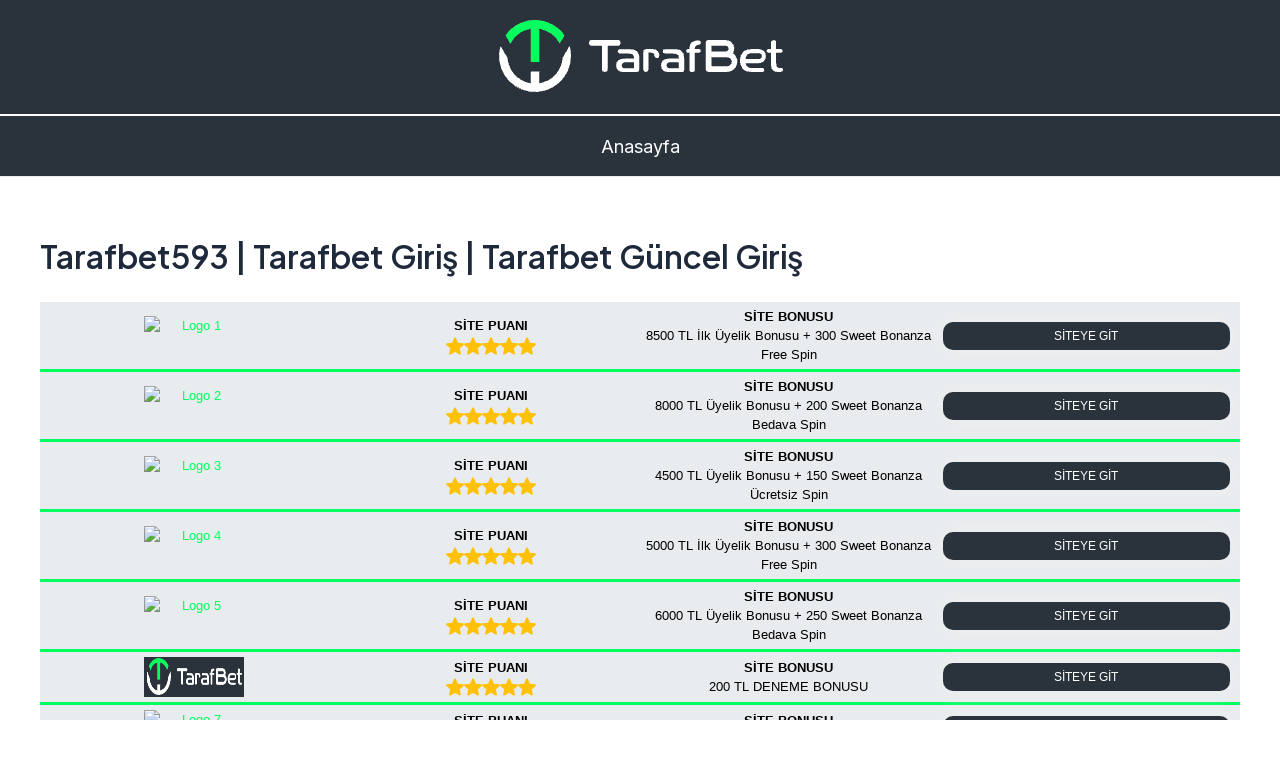

--- FILE ---
content_type: text/html; charset=UTF-8
request_url: https://tarafbetgiriss.com/
body_size: 28203
content:
<!DOCTYPE html>
<html lang="tr" prefix="og: https://ogp.me/ns#">
<head>
<meta charset="UTF-8">
<meta name="viewport" content="width=device-width, initial-scale=1">
	<link rel="profile" href="https://gmpg.org/xfn/11"> 
	<meta name="generator" content="Bu sitenin AMP ve CDN (İç Link) kurulumu NGY tarafından yapılmıştır."/>
<!-- Rank Math&#039;a Göre Arama Motoru Optimizasyonu - https://rankmath.com/ -->
<title>Tarafbet593 | Tarafbet Giriş | Tarafbet Güncel Giriş - tarafbet</title>
<meta name="description" content="tarafbet Güncel Giriş adımlarıyla siteye hızla bağlanın! tarafbet Giriş avantajlarıyla spor ve casino keyfini doruklarda yaşayın."/>
<meta name="robots" content="index, follow, max-snippet:-1, max-video-preview:-1, max-image-preview:large"/>
<link rel="canonical" href="https://tarafbetgiriss.com/" />
<meta property="og:locale" content="tr_TR" />
<meta property="og:type" content="website" />
<meta property="og:title" content="Tarafbet593 | Tarafbet Giriş | Tarafbet Güncel Giriş - tarafbet" />
<meta property="og:description" content="tarafbet Güncel Giriş adımlarıyla siteye hızla bağlanın! tarafbet Giriş avantajlarıyla spor ve casino keyfini doruklarda yaşayın." />
<meta property="og:url" content="https://tarafbetgiriss.com/" />
<meta property="og:site_name" content="tarafbet" />
<meta property="og:updated_time" content="2025-03-15T20:33:16+00:00" />
<meta property="article:published_time" content="2025-01-05T15:57:00+00:00" />
<meta property="article:modified_time" content="2025-03-15T20:33:16+00:00" />
<meta name="twitter:card" content="summary_large_image" />
<meta name="twitter:title" content="Tarafbet593 | Tarafbet Giriş | Tarafbet Güncel Giriş - tarafbet" />
<meta name="twitter:description" content="tarafbet Güncel Giriş adımlarıyla siteye hızla bağlanın! tarafbet Giriş avantajlarıyla spor ve casino keyfini doruklarda yaşayın." />
<meta name="twitter:label1" content="Yazan" />
<meta name="twitter:data1" content="admin" />
<meta name="twitter:label2" content="Okuma süresi" />
<meta name="twitter:data2" content="10 dakika" />
<script type="application/ld+json" class="rank-math-schema">{"@context":"https://schema.org","@graph":[{"@type":["Person","Organization"],"@id":"https://tarafbetgiriss.com/#person","name":"tarafbet","logo":{"@type":"ImageObject","@id":"https://tarafbetgiriss.com/#logo","url":"https://tarafbetgiriss.com/wp-content/uploads/2025/01/tarafbet-logo-150x78.png","contentUrl":"https://tarafbetgiriss.com/wp-content/uploads/2025/01/tarafbet-logo-150x78.png","caption":"tarafbet","inLanguage":"tr"},"image":{"@type":"ImageObject","@id":"https://tarafbetgiriss.com/#logo","url":"https://tarafbetgiriss.com/wp-content/uploads/2025/01/tarafbet-logo-150x78.png","contentUrl":"https://tarafbetgiriss.com/wp-content/uploads/2025/01/tarafbet-logo-150x78.png","caption":"tarafbet","inLanguage":"tr"}},{"@type":"WebSite","@id":"https://tarafbetgiriss.com/#website","url":"https://tarafbetgiriss.com","name":"tarafbet","publisher":{"@id":"https://tarafbetgiriss.com/#person"},"inLanguage":"tr","potentialAction":{"@type":"SearchAction","target":"https://tarafbetgiriss.com/?s={search_term_string}","query-input":"required name=search_term_string"}},{"@type":"ImageObject","@id":"https://tarafbetgiriss.com/wp-content/uploads/2025/01/stake-guncel-giris-1-kopyasi-300x300.png","url":"https://tarafbetgiriss.com/wp-content/uploads/2025/01/stake-guncel-giris-1-kopyasi-300x300.png","width":"200","height":"200","inLanguage":"tr"},{"@type":"WebPage","@id":"https://tarafbetgiriss.com/#webpage","url":"https://tarafbetgiriss.com/","name":"Tarafbet593 | Tarafbet Giri\u015f | Tarafbet G\u00fcncel Giri\u015f - tarafbet","datePublished":"2025-01-05T15:57:00+00:00","dateModified":"2025-03-15T20:33:16+00:00","about":{"@id":"https://tarafbetgiriss.com/#person"},"isPartOf":{"@id":"https://tarafbetgiriss.com/#website"},"primaryImageOfPage":{"@id":"https://tarafbetgiriss.com/wp-content/uploads/2025/01/stake-guncel-giris-1-kopyasi-300x300.png"},"inLanguage":"tr"},{"@type":"Person","@id":"https://tarafbetgiriss.com/author/admin/","name":"admin","url":"https://tarafbetgiriss.com/author/admin/","image":{"@type":"ImageObject","@id":"https://secure.gravatar.com/avatar/e94376d043b252ebe6ff2c05cd0bfdcc29b63b1040a52a9698c39795b5f2c125?s=96&amp;d=mm&amp;r=g","url":"https://secure.gravatar.com/avatar/e94376d043b252ebe6ff2c05cd0bfdcc29b63b1040a52a9698c39795b5f2c125?s=96&amp;d=mm&amp;r=g","caption":"admin","inLanguage":"tr"},"sameAs":["https://tarafbetgiriss.com"]},{"@type":"Article","headline":"Tarafbet593 | Tarafbet Giri\u015f | Tarafbet G\u00fcncel Giri\u015f - tarafbet","keywords":"Tarafbet","datePublished":"2025-01-05T15:57:00+00:00","dateModified":"2025-03-15T20:33:16+00:00","author":{"@id":"https://tarafbetgiriss.com/author/admin/","name":"admin"},"publisher":{"@id":"https://tarafbetgiriss.com/#person"},"description":"tarafbet G\u00fcncel Giri\u015f ad\u0131mlar\u0131yla siteye h\u0131zla ba\u011flan\u0131n! tarafbet Giri\u015f avantajlar\u0131yla spor ve casino keyfini doruklarda ya\u015fay\u0131n.","name":"Tarafbet593 | Tarafbet Giri\u015f | Tarafbet G\u00fcncel Giri\u015f - tarafbet","@id":"https://tarafbetgiriss.com/#richSnippet","isPartOf":{"@id":"https://tarafbetgiriss.com/#webpage"},"image":{"@id":"https://tarafbetgiriss.com/wp-content/uploads/2025/01/stake-guncel-giris-1-kopyasi-300x300.png"},"inLanguage":"tr","mainEntityOfPage":{"@id":"https://tarafbetgiriss.com/#webpage"}}]}</script>
<!-- /Rank Math WordPress SEO eklentisi -->

<link rel="amphtml" href="https://tarafbetgirss.top/amp/" /><meta name="generator" content="AMP for WP 1.1.3"/><link rel='dns-prefetch' href='//fonts.googleapis.com' />
<link rel='dns-prefetch' href='//www.googletagmanager.com' />
<style id='wp-img-auto-sizes-contain-inline-css'>
img:is([sizes=auto i],[sizes^="auto," i]){contain-intrinsic-size:3000px 1500px}
/*# sourceURL=wp-img-auto-sizes-contain-inline-css */
</style>
<link rel='stylesheet' id='astra-theme-css-css' href='https://tarafbetgiriss.com/wp-content/themes/astra/assets/css/minified/main.min.css?ver=4.8.9' media='all' />
<style id='astra-theme-css-inline-css'>
:root{--ast-post-nav-space:0;--ast-container-default-xlg-padding:2.5em;--ast-container-default-lg-padding:2.5em;--ast-container-default-slg-padding:2em;--ast-container-default-md-padding:2.5em;--ast-container-default-sm-padding:2.5em;--ast-container-default-xs-padding:2.4em;--ast-container-default-xxs-padding:1.8em;--ast-code-block-background:#ECEFF3;--ast-comment-inputs-background:#F9FAFB;--ast-normal-container-width:1200px;--ast-narrow-container-width:750px;--ast-blog-title-font-weight:600;--ast-blog-meta-weight:600;--ast-global-color-primary:var(--ast-global-color-4);--ast-global-color-secondary:var(--ast-global-color-5);--ast-global-color-alternate-background:var(--ast-global-color-6);--ast-global-color-subtle-background:var(--ast-global-color-7);}html{font-size:112.5%;}a{color:#01ff5f;}a:hover,a:focus{color:#01ff5f;}body,button,input,select,textarea,.ast-button,.ast-custom-button{font-family:'Inter',sans-serif;font-weight:inherit;font-size:18px;font-size:1rem;line-height:var(--ast-body-line-height,1.65);}blockquote{color:var(--ast-global-color-3);}h1,.entry-content h1,h2,.entry-content h2,h3,.entry-content h3,h4,.entry-content h4,h5,.entry-content h5,h6,.entry-content h6,.site-title,.site-title a{font-family:'Plus Jakarta Sans',sans-serif;font-weight:600;}.site-title{font-size:35px;font-size:1.9444444444444rem;display:none;}.site-header .site-description{font-size:15px;font-size:0.83333333333333rem;display:none;}.entry-title{font-size:20px;font-size:1.1111111111111rem;}.ast-blog-single-element.ast-taxonomy-container a{font-size:14px;font-size:0.77777777777778rem;}.ast-blog-meta-container{font-size:13px;font-size:0.72222222222222rem;}.archive .ast-article-post .ast-article-inner,.blog .ast-article-post .ast-article-inner,.archive .ast-article-post .ast-article-inner:hover,.blog .ast-article-post .ast-article-inner:hover{border-top-left-radius:6px;border-top-right-radius:6px;border-bottom-right-radius:6px;border-bottom-left-radius:6px;overflow:hidden;}h1,.entry-content h1{font-size:64px;font-size:3.5555555555556rem;font-weight:600;font-family:'Plus Jakarta Sans',sans-serif;line-height:1.4em;}h2,.entry-content h2{font-size:48px;font-size:2.6666666666667rem;font-weight:600;font-family:'Plus Jakarta Sans',sans-serif;line-height:1.3em;}h3,.entry-content h3{font-size:24px;font-size:1.3333333333333rem;font-weight:600;font-family:'Plus Jakarta Sans',sans-serif;line-height:1.3em;}h4,.entry-content h4{font-size:20px;font-size:1.1111111111111rem;line-height:1.2em;font-weight:600;font-family:'Plus Jakarta Sans',sans-serif;}h5,.entry-content h5{font-size:18px;font-size:1rem;line-height:1.2em;font-weight:600;font-family:'Plus Jakarta Sans',sans-serif;}h6,.entry-content h6{font-size:15px;font-size:0.83333333333333rem;line-height:1.25em;font-weight:600;font-family:'Plus Jakarta Sans',sans-serif;}::selection{background-color:#01ff5f;color:#000000;}body,h1,.entry-title a,.entry-content h1,h2,.entry-content h2,h3,.entry-content h3,h4,.entry-content h4,h5,.entry-content h5,h6,.entry-content h6{color:var(--ast-global-color-3);}.tagcloud a:hover,.tagcloud a:focus,.tagcloud a.current-item{color:#000000;border-color:#01ff5f;background-color:#01ff5f;}input:focus,input[type="text"]:focus,input[type="email"]:focus,input[type="url"]:focus,input[type="password"]:focus,input[type="reset"]:focus,input[type="search"]:focus,textarea:focus{border-color:#01ff5f;}input[type="radio"]:checked,input[type=reset],input[type="checkbox"]:checked,input[type="checkbox"]:hover:checked,input[type="checkbox"]:focus:checked,input[type=range]::-webkit-slider-thumb{border-color:#01ff5f;background-color:#01ff5f;box-shadow:none;}.site-footer a:hover + .post-count,.site-footer a:focus + .post-count{background:#01ff5f;border-color:#01ff5f;}.single .nav-links .nav-previous,.single .nav-links .nav-next{color:#01ff5f;}.entry-meta,.entry-meta *{line-height:1.45;color:#01ff5f;font-weight:600;}.entry-meta a:not(.ast-button):hover,.entry-meta a:not(.ast-button):hover *,.entry-meta a:not(.ast-button):focus,.entry-meta a:not(.ast-button):focus *,.page-links > .page-link,.page-links .page-link:hover,.post-navigation a:hover{color:#01ff5f;}#cat option,.secondary .calendar_wrap thead a,.secondary .calendar_wrap thead a:visited{color:#01ff5f;}.secondary .calendar_wrap #today,.ast-progress-val span{background:#01ff5f;}.secondary a:hover + .post-count,.secondary a:focus + .post-count{background:#01ff5f;border-color:#01ff5f;}.calendar_wrap #today > a{color:#000000;}.page-links .page-link,.single .post-navigation a{color:var(--ast-global-color-3);}.ast-search-menu-icon .search-form button.search-submit{padding:0 4px;}.ast-search-menu-icon form.search-form{padding-right:0;}.ast-search-menu-icon.slide-search input.search-field{width:0;}.ast-header-search .ast-search-menu-icon.ast-dropdown-active .search-form,.ast-header-search .ast-search-menu-icon.ast-dropdown-active .search-field:focus{transition:all 0.2s;}.search-form input.search-field:focus{outline:none;}.ast-search-menu-icon .search-form button.search-submit:focus,.ast-theme-transparent-header .ast-header-search .ast-dropdown-active .ast-icon,.ast-theme-transparent-header .ast-inline-search .search-field:focus .ast-icon{color:var(--ast-global-color-1);}.ast-header-search .slide-search .search-form{border:2px solid var(--ast-global-color-0);}.ast-header-search .slide-search .search-field{background-color:#fff;}.ast-archive-title{color:var(--ast-global-color-2);}.widget-title{font-size:25px;font-size:1.3888888888889rem;color:var(--ast-global-color-2);}.ast-single-post .entry-content a,.ast-comment-content a:not(.ast-comment-edit-reply-wrap a){text-decoration:underline;}.ast-single-post .elementor-button-wrapper .elementor-button,.ast-single-post .entry-content .uagb-tab a,.ast-single-post .entry-content .uagb-ifb-cta a,.ast-single-post .entry-content .uabb-module-content a,.ast-single-post .entry-content .uagb-post-grid a,.ast-single-post .entry-content .uagb-timeline a,.ast-single-post .entry-content .uagb-toc__wrap a,.ast-single-post .entry-content .uagb-taxomony-box a,.ast-single-post .entry-content .woocommerce a,.entry-content .wp-block-latest-posts > li > a,.ast-single-post .entry-content .wp-block-file__button,li.ast-post-filter-single,.ast-single-post .ast-comment-content .comment-reply-link,.ast-single-post .ast-comment-content .comment-edit-link{text-decoration:none;}.ast-search-menu-icon.slide-search a:focus-visible:focus-visible,.astra-search-icon:focus-visible,#close:focus-visible,a:focus-visible,.ast-menu-toggle:focus-visible,.site .skip-link:focus-visible,.wp-block-loginout input:focus-visible,.wp-block-search.wp-block-search__button-inside .wp-block-search__inside-wrapper,.ast-header-navigation-arrow:focus-visible,.woocommerce .wc-proceed-to-checkout > .checkout-button:focus-visible,.woocommerce .woocommerce-MyAccount-navigation ul li a:focus-visible,.ast-orders-table__row .ast-orders-table__cell:focus-visible,.woocommerce .woocommerce-order-details .order-again > .button:focus-visible,.woocommerce .woocommerce-message a.button.wc-forward:focus-visible,.woocommerce #minus_qty:focus-visible,.woocommerce #plus_qty:focus-visible,a#ast-apply-coupon:focus-visible,.woocommerce .woocommerce-info a:focus-visible,.woocommerce .astra-shop-summary-wrap a:focus-visible,.woocommerce a.wc-forward:focus-visible,#ast-apply-coupon:focus-visible,.woocommerce-js .woocommerce-mini-cart-item a.remove:focus-visible,#close:focus-visible,.button.search-submit:focus-visible,#search_submit:focus,.normal-search:focus-visible,.ast-header-account-wrap:focus-visible,.woocommerce .ast-on-card-button.ast-quick-view-trigger:focus{outline-style:dotted;outline-color:inherit;outline-width:thin;}input:focus,input[type="text"]:focus,input[type="email"]:focus,input[type="url"]:focus,input[type="password"]:focus,input[type="reset"]:focus,input[type="search"]:focus,input[type="number"]:focus,textarea:focus,.wp-block-search__input:focus,[data-section="section-header-mobile-trigger"] .ast-button-wrap .ast-mobile-menu-trigger-minimal:focus,.ast-mobile-popup-drawer.active .menu-toggle-close:focus,.woocommerce-ordering select.orderby:focus,#ast-scroll-top:focus,#coupon_code:focus,.woocommerce-page #comment:focus,.woocommerce #reviews #respond input#submit:focus,.woocommerce a.add_to_cart_button:focus,.woocommerce .button.single_add_to_cart_button:focus,.woocommerce .woocommerce-cart-form button:focus,.woocommerce .woocommerce-cart-form__cart-item .quantity .qty:focus,.woocommerce .woocommerce-billing-fields .woocommerce-billing-fields__field-wrapper .woocommerce-input-wrapper > .input-text:focus,.woocommerce #order_comments:focus,.woocommerce #place_order:focus,.woocommerce .woocommerce-address-fields .woocommerce-address-fields__field-wrapper .woocommerce-input-wrapper > .input-text:focus,.woocommerce .woocommerce-MyAccount-content form button:focus,.woocommerce .woocommerce-MyAccount-content .woocommerce-EditAccountForm .woocommerce-form-row .woocommerce-Input.input-text:focus,.woocommerce .ast-woocommerce-container .woocommerce-pagination ul.page-numbers li a:focus,body #content .woocommerce form .form-row .select2-container--default .select2-selection--single:focus,#ast-coupon-code:focus,.woocommerce.woocommerce-js .quantity input[type=number]:focus,.woocommerce-js .woocommerce-mini-cart-item .quantity input[type=number]:focus,.woocommerce p#ast-coupon-trigger:focus{border-style:dotted;border-color:inherit;border-width:thin;}input{outline:none;}.site-logo-img img{ transition:all 0.2s linear;}body .ast-oembed-container *{position:absolute;top:0;width:100%;height:100%;left:0;}body .wp-block-embed-pocket-casts .ast-oembed-container *{position:unset;}.ast-single-post-featured-section + article {margin-top: 2em;}.site-content .ast-single-post-featured-section img {width: 100%;overflow: hidden;object-fit: cover;}.ast-separate-container .site-content .ast-single-post-featured-section + article {margin-top: -80px;z-index: 9;position: relative;border-radius: 4px;}@media (min-width: 922px) {.ast-no-sidebar .site-content .ast-article-image-container--wide {margin-left: -120px;margin-right: -120px;max-width: unset;width: unset;}.ast-left-sidebar .site-content .ast-article-image-container--wide,.ast-right-sidebar .site-content .ast-article-image-container--wide {margin-left: -10px;margin-right: -10px;}.site-content .ast-article-image-container--full {margin-left: calc( -50vw + 50%);margin-right: calc( -50vw + 50%);max-width: 100vw;width: 100vw;}.ast-left-sidebar .site-content .ast-article-image-container--full,.ast-right-sidebar .site-content .ast-article-image-container--full {margin-left: -10px;margin-right: -10px;max-width: inherit;width: auto;}}.site > .ast-single-related-posts-container {margin-top: 0;}@media (min-width: 922px) {.ast-desktop .ast-container--narrow {max-width: var(--ast-narrow-container-width);margin: 0 auto;}}input[type="text"],input[type="number"],input[type="email"],input[type="url"],input[type="password"],input[type="search"],input[type=reset],input[type=tel],input[type=date],select,textarea{font-size:16px;font-style:normal;font-weight:400;line-height:24px;width:100%;padding:12px 16px;border-radius:4px;box-shadow:0px 1px 2px 0px rgba(0,0,0,0.05);color:var(--ast-form-input-text,#475569);}input[type="text"],input[type="number"],input[type="email"],input[type="url"],input[type="password"],input[type="search"],input[type=reset],input[type=tel],input[type=date],select{height:40px;}input[type="date"]{border-width:1px;border-style:solid;border-color:var(--ast-border-color);}input[type="text"]:focus,input[type="number"]:focus,input[type="email"]:focus,input[type="url"]:focus,input[type="password"]:focus,input[type="search"]:focus,input[type=reset]:focus,input[type="tel"]:focus,input[type="date"]:focus,select:focus,textarea:focus{border-color:#046BD2;box-shadow:none;outline:none;color:var(--ast-form-input-focus-text,#475569);}label,legend{color:#111827;font-size:14px;font-style:normal;font-weight:500;line-height:20px;}select{padding:6px 10px;}fieldset{padding:30px;border-radius:4px;}button,.ast-button,.button,input[type="button"],input[type="reset"],input[type="submit"]{border-radius:4px;box-shadow:0px 1px 2px 0px rgba(0,0,0,0.05);}:root{--ast-comment-inputs-background:#FFF;}::placeholder{color:var(--ast-form-field-color,#9CA3AF);}::-ms-input-placeholder{color:var(--ast-form-field-color,#9CA3AF);}@media (max-width:921.9px){#ast-desktop-header{display:none;}}@media (min-width:922px){#ast-mobile-header{display:none;}}.wp-block-buttons.aligncenter{justify-content:center;}@media (max-width:921px){.ast-theme-transparent-header #primary,.ast-theme-transparent-header #secondary{padding:0;}}@media (max-width:921px){.ast-plain-container.ast-no-sidebar #primary{padding:0;}}.ast-plain-container.ast-no-sidebar #primary{margin-top:0;margin-bottom:0;}@media (min-width:1200px){.ast-plain-container.ast-no-sidebar #primary{margin-top:60px;margin-bottom:60px;}}.wp-block-button.is-style-outline .wp-block-button__link{border-color:var(--ast-global-color-7);}div.wp-block-button.is-style-outline > .wp-block-button__link:not(.has-text-color),div.wp-block-button.wp-block-button__link.is-style-outline:not(.has-text-color){color:var(--ast-global-color-7);}.wp-block-button.is-style-outline .wp-block-button__link:hover,.wp-block-buttons .wp-block-button.is-style-outline .wp-block-button__link:focus,.wp-block-buttons .wp-block-button.is-style-outline > .wp-block-button__link:not(.has-text-color):hover,.wp-block-buttons .wp-block-button.wp-block-button__link.is-style-outline:not(.has-text-color):hover{color:var(--ast-global-color-2);background-color:var(--ast-global-color-7);border-color:var(--ast-global-color-7);}.post-page-numbers.current .page-link,.ast-pagination .page-numbers.current{color:#000000;border-color:#01ff5f;background-color:#01ff5f;}.wp-block-buttons .wp-block-button.is-style-outline .wp-block-button__link.wp-element-button,.ast-outline-button,.wp-block-uagb-buttons-child .uagb-buttons-repeater.ast-outline-button{border-color:var(--ast-global-color-7);font-family:inherit;font-weight:600;font-size:20px;font-size:1.1111111111111rem;line-height:1em;padding-top:20px;padding-right:40px;padding-bottom:20px;padding-left:40px;border-top-left-radius:50px;border-top-right-radius:50px;border-bottom-right-radius:50px;border-bottom-left-radius:50px;}.wp-block-buttons .wp-block-button.is-style-outline > .wp-block-button__link:not(.has-text-color),.wp-block-buttons .wp-block-button.wp-block-button__link.is-style-outline:not(.has-text-color),.ast-outline-button{color:var(--ast-global-color-2);}.wp-block-button.is-style-outline .wp-block-button__link:hover,.wp-block-buttons .wp-block-button.is-style-outline .wp-block-button__link:focus,.wp-block-buttons .wp-block-button.is-style-outline > .wp-block-button__link:not(.has-text-color):hover,.wp-block-buttons .wp-block-button.wp-block-button__link.is-style-outline:not(.has-text-color):hover,.ast-outline-button:hover,.ast-outline-button:focus,.wp-block-uagb-buttons-child .uagb-buttons-repeater.ast-outline-button:hover,.wp-block-uagb-buttons-child .uagb-buttons-repeater.ast-outline-button:focus{color:var(--ast-global-color-2);background-color:var(--ast-global-color-7);border-color:var(--ast-global-color-7);}.ast-single-post .entry-content a.ast-outline-button,.ast-single-post .entry-content .is-style-outline>.wp-block-button__link{text-decoration:none;}.wp-block-button .wp-block-button__link.wp-element-button.is-style-outline:not(.has-background),.wp-block-button.is-style-outline>.wp-block-button__link.wp-element-button:not(.has-background),.ast-outline-button{background-color:var(--ast-global-color-7);}.uagb-buttons-repeater.ast-outline-button{border-radius:9999px;}@media (max-width:921px){.wp-block-buttons .wp-block-button.is-style-outline .wp-block-button__link.wp-element-button,.ast-outline-button,.wp-block-uagb-buttons-child .uagb-buttons-repeater.ast-outline-button{padding-top:18px;padding-right:32px;padding-bottom:18px;padding-left:32px;}}@media (max-width:544px){.wp-block-buttons .wp-block-button.is-style-outline .wp-block-button__link.wp-element-button,.ast-outline-button,.wp-block-uagb-buttons-child .uagb-buttons-repeater.ast-outline-button{padding-top:15px;padding-right:28px;padding-bottom:15px;padding-left:28px;}}.entry-content[data-ast-blocks-layout] > figure{margin-bottom:1em;}h1.widget-title{font-weight:600;}h2.widget-title{font-weight:600;}h3.widget-title{font-weight:600;}#page{display:flex;flex-direction:column;min-height:100vh;}.ast-404-layout-1 h1.page-title{color:var(--ast-global-color-2);}.single .post-navigation a{line-height:1em;height:inherit;}.error-404 .page-sub-title{font-size:1.5rem;font-weight:inherit;}.search .site-content .content-area .search-form{margin-bottom:0;}#page .site-content{flex-grow:1;}.widget{margin-bottom:1.25em;}#secondary li{line-height:1.5em;}#secondary .wp-block-group h2{margin-bottom:0.7em;}#secondary h2{font-size:1.7rem;}.ast-separate-container .ast-article-post,.ast-separate-container .ast-article-single,.ast-separate-container .comment-respond{padding:3em;}.ast-separate-container .ast-article-single .ast-article-single{padding:0;}.ast-article-single .wp-block-post-template-is-layout-grid{padding-left:0;}.ast-separate-container .comments-title,.ast-narrow-container .comments-title{padding:1.5em 2em;}.ast-page-builder-template .comment-form-textarea,.ast-comment-formwrap .ast-grid-common-col{padding:0;}.ast-comment-formwrap{padding:0;display:inline-flex;column-gap:20px;width:100%;margin-left:0;margin-right:0;}.comments-area textarea#comment:focus,.comments-area textarea#comment:active,.comments-area .ast-comment-formwrap input[type="text"]:focus,.comments-area .ast-comment-formwrap input[type="text"]:active {box-shadow:none;outline:none;}.archive.ast-page-builder-template .entry-header{margin-top:2em;}.ast-page-builder-template .ast-comment-formwrap{width:100%;}.entry-title{margin-bottom:0.6em;}.ast-archive-description p{font-size:inherit;font-weight:inherit;line-height:inherit;}.ast-separate-container .ast-comment-list li.depth-1,.hentry{margin-bottom:1.5em;}.site-content section.ast-archive-description{margin-bottom:2em;}@media (min-width:921px){.ast-left-sidebar.ast-page-builder-template #secondary,.archive.ast-right-sidebar.ast-page-builder-template .site-main{padding-left:20px;padding-right:20px;}}@media (max-width:544px){.ast-comment-formwrap.ast-row{column-gap:10px;display:inline-block;}#ast-commentform .ast-grid-common-col{position:relative;width:100%;}}@media (min-width:1201px){.ast-separate-container .ast-article-post,.ast-separate-container .ast-article-single,.ast-separate-container .ast-author-box,.ast-separate-container .ast-404-layout-1,.ast-separate-container .no-results{padding:3em;}}@media (max-width:921px){.ast-separate-container #primary,.ast-separate-container #secondary{padding:1.5em 0;}#primary,#secondary{padding:1.5em 0;margin:0;}.ast-left-sidebar #content > .ast-container{display:flex;flex-direction:column-reverse;width:100%;}}@media (min-width:922px){.ast-separate-container.ast-right-sidebar #primary,.ast-separate-container.ast-left-sidebar #primary{border:0;}.search-no-results.ast-separate-container #primary{margin-bottom:4em;}}.wp-block-button .wp-block-button__link{color:var(--ast-global-color-2);}.wp-block-button .wp-block-button__link:hover,.wp-block-button .wp-block-button__link:focus{color:var(--ast-global-color-2);background-color:var(--ast-global-color-7);border-color:var(--ast-global-color-7);}.wp-block-button .wp-block-button__link,.wp-block-search .wp-block-search__button,body .wp-block-file .wp-block-file__button{border-style:solid;border-top-width:0px;border-right-width:0px;border-left-width:0px;border-bottom-width:0px;border-color:var(--ast-global-color-7);background-color:var(--ast-global-color-7);color:var(--ast-global-color-2);font-family:inherit;font-weight:600;line-height:1em;font-size:20px;font-size:1.1111111111111rem;border-top-left-radius:50px;border-top-right-radius:50px;border-bottom-right-radius:50px;border-bottom-left-radius:50px;padding-top:20px;padding-right:40px;padding-bottom:20px;padding-left:40px;}.ast-single-post .entry-content .wp-block-button .wp-block-button__link,.ast-single-post .entry-content .wp-block-search .wp-block-search__button,body .entry-content .wp-block-file .wp-block-file__button{text-decoration:none;}@media (max-width:921px){.wp-block-button .wp-block-button__link,.wp-block-search .wp-block-search__button,body .wp-block-file .wp-block-file__button{padding-top:18px;padding-right:32px;padding-bottom:18px;padding-left:32px;}}@media (max-width:544px){.wp-block-button .wp-block-button__link,.wp-block-search .wp-block-search__button,body .wp-block-file .wp-block-file__button{padding-top:15px;padding-right:28px;padding-bottom:15px;padding-left:28px;}}.menu-toggle,button,.ast-button,.ast-custom-button,.button,input#submit,input[type="button"],input[type="submit"],input[type="reset"],#comments .submit,.search .search-submit,form[CLASS*="wp-block-search__"].wp-block-search .wp-block-search__inside-wrapper .wp-block-search__button,body .wp-block-file .wp-block-file__button,.search .search-submit,.woocommerce-js a.button,.woocommerce button.button,.woocommerce .woocommerce-message a.button,.woocommerce #respond input#submit.alt,.woocommerce input.button.alt,.woocommerce input.button,.woocommerce input.button:disabled,.woocommerce input.button:disabled[disabled],.woocommerce input.button:disabled:hover,.woocommerce input.button:disabled[disabled]:hover,.woocommerce #respond input#submit,.woocommerce button.button.alt.disabled,.wc-block-grid__products .wc-block-grid__product .wp-block-button__link,.wc-block-grid__product-onsale,[CLASS*="wc-block"] button,.woocommerce-js .astra-cart-drawer .astra-cart-drawer-content .woocommerce-mini-cart__buttons .button:not(.checkout):not(.ast-continue-shopping),.woocommerce-js .astra-cart-drawer .astra-cart-drawer-content .woocommerce-mini-cart__buttons a.checkout,.woocommerce button.button.alt.disabled.wc-variation-selection-needed,[CLASS*="wc-block"] .wc-block-components-button{border-style:solid;border-top-width:0px;border-right-width:0px;border-left-width:0px;border-bottom-width:0px;color:var(--ast-global-color-2);border-color:var(--ast-global-color-7);background-color:var(--ast-global-color-7);padding-top:20px;padding-right:40px;padding-bottom:20px;padding-left:40px;font-family:inherit;font-weight:600;font-size:20px;font-size:1.1111111111111rem;line-height:1em;border-top-left-radius:50px;border-top-right-radius:50px;border-bottom-right-radius:50px;border-bottom-left-radius:50px;}button:focus,.menu-toggle:hover,button:hover,.ast-button:hover,.ast-custom-button:hover .button:hover,.ast-custom-button:hover ,input[type=reset]:hover,input[type=reset]:focus,input#submit:hover,input#submit:focus,input[type="button"]:hover,input[type="button"]:focus,input[type="submit"]:hover,input[type="submit"]:focus,form[CLASS*="wp-block-search__"].wp-block-search .wp-block-search__inside-wrapper .wp-block-search__button:hover,form[CLASS*="wp-block-search__"].wp-block-search .wp-block-search__inside-wrapper .wp-block-search__button:focus,body .wp-block-file .wp-block-file__button:hover,body .wp-block-file .wp-block-file__button:focus,.woocommerce-js a.button:hover,.woocommerce button.button:hover,.woocommerce .woocommerce-message a.button:hover,.woocommerce #respond input#submit:hover,.woocommerce #respond input#submit.alt:hover,.woocommerce input.button.alt:hover,.woocommerce input.button:hover,.woocommerce button.button.alt.disabled:hover,.wc-block-grid__products .wc-block-grid__product .wp-block-button__link:hover,[CLASS*="wc-block"] button:hover,.woocommerce-js .astra-cart-drawer .astra-cart-drawer-content .woocommerce-mini-cart__buttons .button:not(.checkout):not(.ast-continue-shopping):hover,.woocommerce-js .astra-cart-drawer .astra-cart-drawer-content .woocommerce-mini-cart__buttons a.checkout:hover,.woocommerce button.button.alt.disabled.wc-variation-selection-needed:hover,[CLASS*="wc-block"] .wc-block-components-button:hover,[CLASS*="wc-block"] .wc-block-components-button:focus{color:var(--ast-global-color-2);background-color:var(--ast-global-color-7);border-color:var(--ast-global-color-7);}form[CLASS*="wp-block-search__"].wp-block-search .wp-block-search__inside-wrapper .wp-block-search__button.has-icon{padding-top:calc(20px - 3px);padding-right:calc(40px - 3px);padding-bottom:calc(20px - 3px);padding-left:calc(40px - 3px);}@media (max-width:921px){.menu-toggle,button,.ast-button,.ast-custom-button,.button,input#submit,input[type="button"],input[type="submit"],input[type="reset"],#comments .submit,.search .search-submit,form[CLASS*="wp-block-search__"].wp-block-search .wp-block-search__inside-wrapper .wp-block-search__button,body .wp-block-file .wp-block-file__button,.search .search-submit,.woocommerce-js a.button,.woocommerce button.button,.woocommerce .woocommerce-message a.button,.woocommerce #respond input#submit.alt,.woocommerce input.button.alt,.woocommerce input.button,.woocommerce input.button:disabled,.woocommerce input.button:disabled[disabled],.woocommerce input.button:disabled:hover,.woocommerce input.button:disabled[disabled]:hover,.woocommerce #respond input#submit,.woocommerce button.button.alt.disabled,.wc-block-grid__products .wc-block-grid__product .wp-block-button__link,.wc-block-grid__product-onsale,[CLASS*="wc-block"] button,.woocommerce-js .astra-cart-drawer .astra-cart-drawer-content .woocommerce-mini-cart__buttons .button:not(.checkout):not(.ast-continue-shopping),.woocommerce-js .astra-cart-drawer .astra-cart-drawer-content .woocommerce-mini-cart__buttons a.checkout,.woocommerce button.button.alt.disabled.wc-variation-selection-needed,[CLASS*="wc-block"] .wc-block-components-button{padding-top:18px;padding-right:32px;padding-bottom:18px;padding-left:32px;}}@media (max-width:544px){.menu-toggle,button,.ast-button,.ast-custom-button,.button,input#submit,input[type="button"],input[type="submit"],input[type="reset"],#comments .submit,.search .search-submit,form[CLASS*="wp-block-search__"].wp-block-search .wp-block-search__inside-wrapper .wp-block-search__button,body .wp-block-file .wp-block-file__button,.search .search-submit,.woocommerce-js a.button,.woocommerce button.button,.woocommerce .woocommerce-message a.button,.woocommerce #respond input#submit.alt,.woocommerce input.button.alt,.woocommerce input.button,.woocommerce input.button:disabled,.woocommerce input.button:disabled[disabled],.woocommerce input.button:disabled:hover,.woocommerce input.button:disabled[disabled]:hover,.woocommerce #respond input#submit,.woocommerce button.button.alt.disabled,.wc-block-grid__products .wc-block-grid__product .wp-block-button__link,.wc-block-grid__product-onsale,[CLASS*="wc-block"] button,.woocommerce-js .astra-cart-drawer .astra-cart-drawer-content .woocommerce-mini-cart__buttons .button:not(.checkout):not(.ast-continue-shopping),.woocommerce-js .astra-cart-drawer .astra-cart-drawer-content .woocommerce-mini-cart__buttons a.checkout,.woocommerce button.button.alt.disabled.wc-variation-selection-needed,[CLASS*="wc-block"] .wc-block-components-button{padding-top:15px;padding-right:28px;padding-bottom:15px;padding-left:28px;}}@media (max-width:921px){.ast-mobile-header-stack .main-header-bar .ast-search-menu-icon{display:inline-block;}.ast-header-break-point.ast-header-custom-item-outside .ast-mobile-header-stack .main-header-bar .ast-search-icon{margin:0;}.ast-comment-avatar-wrap img{max-width:2.5em;}.ast-comment-meta{padding:0 1.8888em 1.3333em;}}@media (min-width:544px){.ast-container{max-width:100%;}}@media (max-width:544px){.ast-separate-container .ast-article-post,.ast-separate-container .ast-article-single,.ast-separate-container .comments-title,.ast-separate-container .ast-archive-description{padding:1.5em 1em;}.ast-separate-container #content .ast-container{padding-left:0.54em;padding-right:0.54em;}.ast-separate-container .ast-comment-list .bypostauthor{padding:.5em;}.ast-search-menu-icon.ast-dropdown-active .search-field{width:170px;}} #ast-mobile-header .ast-site-header-cart-li a{pointer-events:none;}@media (max-width:921px){.site-title{display:none;}.site-header .site-description{display:none;}}@media (max-width:544px){.site-title{display:none;}.site-header .site-description{display:none;}}@media (max-width:921px){html{font-size:102.6%;}}@media (max-width:544px){html{font-size:102.6%;}}@media (min-width:922px){.ast-container{max-width:1240px;}}@media (min-width:922px){.site-content .ast-container{display:flex;}}@media (max-width:921px){.site-content .ast-container{flex-direction:column;}}.entry-content h1,.entry-content h2,.entry-content h3,.entry-content h4,.entry-content h5,.entry-content h6{clear:none;}@media (min-width:922px){.main-header-menu .sub-menu .menu-item.ast-left-align-sub-menu:hover > .sub-menu,.main-header-menu .sub-menu .menu-item.ast-left-align-sub-menu.focus > .sub-menu{margin-left:-0px;}}.entry-content li > p{margin-bottom:0;}.site .comments-area{padding-bottom:2em;margin-top:2em;}.wp-block-file {display: flex;align-items: center;flex-wrap: wrap;justify-content: space-between;}.wp-block-pullquote {border: none;}.wp-block-pullquote blockquote::before {content: "\201D";font-family: "Helvetica",sans-serif;display: flex;transform: rotate( 180deg );font-size: 6rem;font-style: normal;line-height: 1;font-weight: bold;align-items: center;justify-content: center;}.has-text-align-right > blockquote::before {justify-content: flex-start;}.has-text-align-left > blockquote::before {justify-content: flex-end;}figure.wp-block-pullquote.is-style-solid-color blockquote {max-width: 100%;text-align: inherit;}:root {--wp--custom--ast-default-block-top-padding: 100px;--wp--custom--ast-default-block-right-padding: 80px;--wp--custom--ast-default-block-bottom-padding: 100px;--wp--custom--ast-default-block-left-padding: 80px;--wp--custom--ast-container-width: 1200px;--wp--custom--ast-content-width-size: 1200px;--wp--custom--ast-wide-width-size: calc(1200px + var(--wp--custom--ast-default-block-left-padding) + var(--wp--custom--ast-default-block-right-padding));}.ast-narrow-container {--wp--custom--ast-content-width-size: 750px;--wp--custom--ast-wide-width-size: 750px;}@media(max-width: 921px) {:root {--wp--custom--ast-default-block-top-padding: 50px;--wp--custom--ast-default-block-right-padding: 50px;--wp--custom--ast-default-block-bottom-padding: 50px;--wp--custom--ast-default-block-left-padding: 50px;}}@media(max-width: 544px) {:root {--wp--custom--ast-default-block-top-padding: 50px;--wp--custom--ast-default-block-right-padding: 30px;--wp--custom--ast-default-block-bottom-padding: 50px;--wp--custom--ast-default-block-left-padding: 30px;}}.entry-content > .wp-block-group,.entry-content > .wp-block-cover,.entry-content > .wp-block-columns {padding-top: var(--wp--custom--ast-default-block-top-padding);padding-right: var(--wp--custom--ast-default-block-right-padding);padding-bottom: var(--wp--custom--ast-default-block-bottom-padding);padding-left: var(--wp--custom--ast-default-block-left-padding);}.ast-plain-container.ast-no-sidebar .entry-content > .alignfull,.ast-page-builder-template .ast-no-sidebar .entry-content > .alignfull {margin-left: calc( -50vw + 50%);margin-right: calc( -50vw + 50%);max-width: 100vw;width: 100vw;}.ast-plain-container.ast-no-sidebar .entry-content .alignfull .alignfull,.ast-page-builder-template.ast-no-sidebar .entry-content .alignfull .alignfull,.ast-plain-container.ast-no-sidebar .entry-content .alignfull .alignwide,.ast-page-builder-template.ast-no-sidebar .entry-content .alignfull .alignwide,.ast-plain-container.ast-no-sidebar .entry-content .alignwide .alignfull,.ast-page-builder-template.ast-no-sidebar .entry-content .alignwide .alignfull,.ast-plain-container.ast-no-sidebar .entry-content .alignwide .alignwide,.ast-page-builder-template.ast-no-sidebar .entry-content .alignwide .alignwide,.ast-plain-container.ast-no-sidebar .entry-content .wp-block-column .alignfull,.ast-page-builder-template.ast-no-sidebar .entry-content .wp-block-column .alignfull,.ast-plain-container.ast-no-sidebar .entry-content .wp-block-column .alignwide,.ast-page-builder-template.ast-no-sidebar .entry-content .wp-block-column .alignwide {margin-left: auto;margin-right: auto;width: 100%;}[data-ast-blocks-layout] .wp-block-separator:not(.is-style-dots) {height: 0;}[data-ast-blocks-layout] .wp-block-separator {margin: 20px auto;}[data-ast-blocks-layout] .wp-block-separator:not(.is-style-wide):not(.is-style-dots) {max-width: 100px;}[data-ast-blocks-layout] .wp-block-separator.has-background {padding: 0;}.entry-content[data-ast-blocks-layout] > * {max-width: var(--wp--custom--ast-content-width-size);margin-left: auto;margin-right: auto;}.entry-content[data-ast-blocks-layout] > .alignwide {max-width: var(--wp--custom--ast-wide-width-size);}.entry-content[data-ast-blocks-layout] .alignfull {max-width: none;}.entry-content .wp-block-columns {margin-bottom: 0;}blockquote {margin: 1.5em;border-color: rgba(0,0,0,0.05);}.wp-block-quote:not(.has-text-align-right):not(.has-text-align-center) {border-left: 5px solid rgba(0,0,0,0.05);}.has-text-align-right > blockquote,blockquote.has-text-align-right {border-right: 5px solid rgba(0,0,0,0.05);}.has-text-align-left > blockquote,blockquote.has-text-align-left {border-left: 5px solid rgba(0,0,0,0.05);}.wp-block-site-tagline,.wp-block-latest-posts .read-more {margin-top: 15px;}.wp-block-loginout p label {display: block;}.wp-block-loginout p:not(.login-remember):not(.login-submit) input {width: 100%;}.wp-block-loginout input:focus {border-color: transparent;}.wp-block-loginout input:focus {outline: thin dotted;}.entry-content .wp-block-media-text .wp-block-media-text__content {padding: 0 0 0 8%;}.entry-content .wp-block-media-text.has-media-on-the-right .wp-block-media-text__content {padding: 0 8% 0 0;}.entry-content .wp-block-media-text.has-background .wp-block-media-text__content {padding: 8%;}.entry-content .wp-block-cover:not([class*="background-color"]) .wp-block-cover__inner-container,.entry-content .wp-block-cover:not([class*="background-color"]) .wp-block-cover-image-text,.entry-content .wp-block-cover:not([class*="background-color"]) .wp-block-cover-text,.entry-content .wp-block-cover-image:not([class*="background-color"]) .wp-block-cover__inner-container,.entry-content .wp-block-cover-image:not([class*="background-color"]) .wp-block-cover-image-text,.entry-content .wp-block-cover-image:not([class*="background-color"]) .wp-block-cover-text {color: var(--ast-global-color-primary,var(--ast-global-color-5));}.wp-block-loginout .login-remember input {width: 1.1rem;height: 1.1rem;margin: 0 5px 4px 0;vertical-align: middle;}.wp-block-latest-posts > li > *:first-child,.wp-block-latest-posts:not(.is-grid) > li:first-child {margin-top: 0;}.entry-content > .wp-block-buttons,.entry-content > .wp-block-uagb-buttons {margin-bottom: 1.5em;}.wp-block-search__inside-wrapper .wp-block-search__input {padding: 0 10px;color: var(--ast-global-color-3);background: var(--ast-global-color-primary,var(--ast-global-color-5));border-color: var(--ast-border-color);}.wp-block-latest-posts .read-more {margin-bottom: 1.5em;}.wp-block-search__no-button .wp-block-search__inside-wrapper .wp-block-search__input {padding-top: 5px;padding-bottom: 5px;}.wp-block-latest-posts .wp-block-latest-posts__post-date,.wp-block-latest-posts .wp-block-latest-posts__post-author {font-size: 1rem;}.wp-block-latest-posts > li > *,.wp-block-latest-posts:not(.is-grid) > li {margin-top: 12px;margin-bottom: 12px;}.ast-page-builder-template .entry-content[data-ast-blocks-layout] > *,.ast-page-builder-template .entry-content[data-ast-blocks-layout] > .alignfull:not(.wp-block-group):not(.uagb-is-root-container) > * {max-width: none;}.ast-page-builder-template .entry-content[data-ast-blocks-layout] > .alignwide:not(.uagb-is-root-container) > * {max-width: var(--wp--custom--ast-wide-width-size);}.ast-page-builder-template .entry-content[data-ast-blocks-layout] > .inherit-container-width > *,.ast-page-builder-template .entry-content[data-ast-blocks-layout] > *:not(.wp-block-group):not(.uagb-is-root-container) > *,.entry-content[data-ast-blocks-layout] > .wp-block-cover .wp-block-cover__inner-container {max-width: none ;margin-left: auto;margin-right: auto;}.entry-content[data-ast-blocks-layout] .wp-block-cover:not(.alignleft):not(.alignright) {width: auto;}@media(max-width: 1200px) {.ast-separate-container .entry-content > .alignfull,.ast-separate-container .entry-content[data-ast-blocks-layout] > .alignwide,.ast-plain-container .entry-content[data-ast-blocks-layout] > .alignwide,.ast-plain-container .entry-content .alignfull {margin-left: calc(-1 * min(var(--ast-container-default-xlg-padding),20px)) ;margin-right: calc(-1 * min(var(--ast-container-default-xlg-padding),20px));}}@media(min-width: 1201px) {.ast-separate-container .entry-content > .alignfull {margin-left: calc(-1 * var(--ast-container-default-xlg-padding) );margin-right: calc(-1 * var(--ast-container-default-xlg-padding) );}.ast-separate-container .entry-content[data-ast-blocks-layout] > .alignwide,.ast-plain-container .entry-content[data-ast-blocks-layout] > .alignwide {margin-left: auto;margin-right: auto;}}@media(min-width: 921px) {.ast-separate-container .entry-content .wp-block-group.alignwide:not(.inherit-container-width) > :where(:not(.alignleft):not(.alignright)),.ast-plain-container .entry-content .wp-block-group.alignwide:not(.inherit-container-width) > :where(:not(.alignleft):not(.alignright)) {max-width: calc( var(--wp--custom--ast-content-width-size) + 80px );}.ast-plain-container.ast-right-sidebar .entry-content[data-ast-blocks-layout] .alignfull,.ast-plain-container.ast-left-sidebar .entry-content[data-ast-blocks-layout] .alignfull {margin-left: -60px;margin-right: -60px;}}@media(min-width: 544px) {.entry-content > .alignleft {margin-right: 20px;}.entry-content > .alignright {margin-left: 20px;}}@media (max-width:544px){.wp-block-columns .wp-block-column:not(:last-child){margin-bottom:20px;}.wp-block-latest-posts{margin:0;}}@media( max-width: 600px ) {.entry-content .wp-block-media-text .wp-block-media-text__content,.entry-content .wp-block-media-text.has-media-on-the-right .wp-block-media-text__content {padding: 8% 0 0;}.entry-content .wp-block-media-text.has-background .wp-block-media-text__content {padding: 8%;}}.ast-narrow-container .site-content .wp-block-uagb-image--align-full .wp-block-uagb-image__figure {max-width: 100%;margin-left: auto;margin-right: auto;}.entry-content ul,.entry-content ol {padding: revert;margin: revert;padding-left: 20px;}:root .has-ast-global-color-0-color{color:var(--ast-global-color-0);}:root .has-ast-global-color-0-background-color{background-color:var(--ast-global-color-0);}:root .wp-block-button .has-ast-global-color-0-color{color:var(--ast-global-color-0);}:root .wp-block-button .has-ast-global-color-0-background-color{background-color:var(--ast-global-color-0);}:root .has-ast-global-color-1-color{color:var(--ast-global-color-1);}:root .has-ast-global-color-1-background-color{background-color:var(--ast-global-color-1);}:root .wp-block-button .has-ast-global-color-1-color{color:var(--ast-global-color-1);}:root .wp-block-button .has-ast-global-color-1-background-color{background-color:var(--ast-global-color-1);}:root .has-ast-global-color-2-color{color:var(--ast-global-color-2);}:root .has-ast-global-color-2-background-color{background-color:var(--ast-global-color-2);}:root .wp-block-button .has-ast-global-color-2-color{color:var(--ast-global-color-2);}:root .wp-block-button .has-ast-global-color-2-background-color{background-color:var(--ast-global-color-2);}:root .has-ast-global-color-3-color{color:var(--ast-global-color-3);}:root .has-ast-global-color-3-background-color{background-color:var(--ast-global-color-3);}:root .wp-block-button .has-ast-global-color-3-color{color:var(--ast-global-color-3);}:root .wp-block-button .has-ast-global-color-3-background-color{background-color:var(--ast-global-color-3);}:root .has-ast-global-color-4-color{color:var(--ast-global-color-4);}:root .has-ast-global-color-4-background-color{background-color:var(--ast-global-color-4);}:root .wp-block-button .has-ast-global-color-4-color{color:var(--ast-global-color-4);}:root .wp-block-button .has-ast-global-color-4-background-color{background-color:var(--ast-global-color-4);}:root .has-ast-global-color-5-color{color:var(--ast-global-color-5);}:root .has-ast-global-color-5-background-color{background-color:var(--ast-global-color-5);}:root .wp-block-button .has-ast-global-color-5-color{color:var(--ast-global-color-5);}:root .wp-block-button .has-ast-global-color-5-background-color{background-color:var(--ast-global-color-5);}:root .has-ast-global-color-6-color{color:var(--ast-global-color-6);}:root .has-ast-global-color-6-background-color{background-color:var(--ast-global-color-6);}:root .wp-block-button .has-ast-global-color-6-color{color:var(--ast-global-color-6);}:root .wp-block-button .has-ast-global-color-6-background-color{background-color:var(--ast-global-color-6);}:root .has-ast-global-color-7-color{color:var(--ast-global-color-7);}:root .has-ast-global-color-7-background-color{background-color:var(--ast-global-color-7);}:root .wp-block-button .has-ast-global-color-7-color{color:var(--ast-global-color-7);}:root .wp-block-button .has-ast-global-color-7-background-color{background-color:var(--ast-global-color-7);}:root .has-ast-global-color-8-color{color:var(--ast-global-color-8);}:root .has-ast-global-color-8-background-color{background-color:var(--ast-global-color-8);}:root .wp-block-button .has-ast-global-color-8-color{color:var(--ast-global-color-8);}:root .wp-block-button .has-ast-global-color-8-background-color{background-color:var(--ast-global-color-8);}:root{--ast-global-color-0:#060097;--ast-global-color-1:#c10fff;--ast-global-color-2:#1e293b;--ast-global-color-3:#67768e;--ast-global-color-4:#f9f6fe;--ast-global-color-5:#FFFFFF;--ast-global-color-6:#F2F5F7;--ast-global-color-7:#ffcd57;--ast-global-color-8:#000000;}:root {--ast-border-color : var(--ast-global-color-6);}.ast-single-entry-banner {-js-display: flex;display: flex;flex-direction: column;justify-content: center;text-align: center;position: relative;background: #eeeeee;}.ast-single-entry-banner[data-banner-layout="layout-1"] {max-width: 1200px;background: inherit;padding: 20px 0;}.ast-single-entry-banner[data-banner-width-type="custom"] {margin: 0 auto;width: 100%;}.ast-single-entry-banner + .site-content .entry-header {margin-bottom: 0;}.site .ast-author-avatar {--ast-author-avatar-size: ;}a.ast-underline-text {text-decoration: underline;}.ast-container > .ast-terms-link {position: relative;display: block;}a.ast-button.ast-badge-tax {padding: 4px 8px;border-radius: 3px;font-size: inherit;}header.entry-header .entry-title{font-weight:600;font-size:32px;font-size:1.7777777777778rem;}header.entry-header > *:not(:last-child){margin-bottom:10px;}header.entry-header .post-thumb-img-content{text-align:center;}header.entry-header .post-thumb img,.ast-single-post-featured-section.post-thumb img{aspect-ratio:16/9;width:100%;height:100%;}.ast-archive-entry-banner {-js-display: flex;display: flex;flex-direction: column;justify-content: center;text-align: center;position: relative;background: #eeeeee;}.ast-archive-entry-banner[data-banner-width-type="custom"] {margin: 0 auto;width: 100%;}.ast-archive-entry-banner[data-banner-layout="layout-1"] {background: inherit;padding: 20px 0;text-align: left;}body.archive .ast-archive-description{max-width:1200px;width:100%;text-align:left;padding-top:3em;padding-right:3em;padding-bottom:3em;padding-left:3em;}body.archive .ast-archive-description .ast-archive-title,body.archive .ast-archive-description .ast-archive-title *{font-weight:600;font-size:32px;font-size:1.7777777777778rem;}body.archive .ast-archive-description > *:not(:last-child){margin-bottom:10px;}@media (max-width:921px){body.archive .ast-archive-description{text-align:left;}}@media (max-width:544px){body.archive .ast-archive-description{text-align:left;}}.ast-breadcrumbs .trail-browse,.ast-breadcrumbs .trail-items,.ast-breadcrumbs .trail-items li{display:inline-block;margin:0;padding:0;border:none;background:inherit;text-indent:0;text-decoration:none;}.ast-breadcrumbs .trail-browse{font-size:inherit;font-style:inherit;font-weight:inherit;color:inherit;}.ast-breadcrumbs .trail-items{list-style:none;}.trail-items li::after{padding:0 0.3em;content:"\00bb";}.trail-items li:last-of-type::after{display:none;}h1,.entry-content h1,h2,.entry-content h2,h3,.entry-content h3,h4,.entry-content h4,h5,.entry-content h5,h6,.entry-content h6{color:var(--ast-global-color-2);}.entry-title a{color:var(--ast-global-color-2);}@media (max-width:921px){.ast-builder-grid-row-container.ast-builder-grid-row-tablet-3-firstrow .ast-builder-grid-row > *:first-child,.ast-builder-grid-row-container.ast-builder-grid-row-tablet-3-lastrow .ast-builder-grid-row > *:last-child{grid-column:1 / -1;}}@media (max-width:544px){.ast-builder-grid-row-container.ast-builder-grid-row-mobile-3-firstrow .ast-builder-grid-row > *:first-child,.ast-builder-grid-row-container.ast-builder-grid-row-mobile-3-lastrow .ast-builder-grid-row > *:last-child{grid-column:1 / -1;}}.ast-builder-layout-element[data-section="title_tagline"]{display:flex;}@media (max-width:921px){.ast-header-break-point .ast-builder-layout-element[data-section="title_tagline"]{display:flex;}}@media (max-width:544px){.ast-header-break-point .ast-builder-layout-element[data-section="title_tagline"]{display:flex;}}.ast-builder-menu-1{font-family:inherit;font-weight:inherit;}.ast-builder-menu-1 .menu-item > .menu-link{line-height:1.6em;color:rgba(242,245,247,0.76);}.ast-builder-menu-1 .menu-item > .ast-menu-toggle{color:rgba(242,245,247,0.76);}.ast-builder-menu-1 .menu-item:hover > .menu-link,.ast-builder-menu-1 .inline-on-mobile .menu-item:hover > .ast-menu-toggle{color:var(--ast-global-color-5);}.ast-builder-menu-1 .menu-item:hover > .ast-menu-toggle{color:var(--ast-global-color-5);}.ast-builder-menu-1 .menu-item.current-menu-item > .menu-link,.ast-builder-menu-1 .inline-on-mobile .menu-item.current-menu-item > .ast-menu-toggle,.ast-builder-menu-1 .current-menu-ancestor > .menu-link{color:var(--ast-global-color-5);}.ast-builder-menu-1 .menu-item.current-menu-item > .ast-menu-toggle{color:var(--ast-global-color-5);}.ast-builder-menu-1 .sub-menu,.ast-builder-menu-1 .inline-on-mobile .sub-menu{border-top-width:2px;border-bottom-width:0px;border-right-width:0px;border-left-width:0px;border-color:#01ff5f;border-style:solid;}.ast-builder-menu-1 .sub-menu .sub-menu{top:-2px;}.ast-builder-menu-1 .main-header-menu > .menu-item > .sub-menu,.ast-builder-menu-1 .main-header-menu > .menu-item > .astra-full-megamenu-wrapper{margin-top:0px;}.ast-desktop .ast-builder-menu-1 .main-header-menu > .menu-item > .sub-menu:before,.ast-desktop .ast-builder-menu-1 .main-header-menu > .menu-item > .astra-full-megamenu-wrapper:before{height:calc( 0px + 2px + 5px );}.ast-desktop .ast-builder-menu-1 .menu-item .sub-menu .menu-link{border-style:none;}@media (max-width:921px){.ast-header-break-point .ast-builder-menu-1 .menu-item.menu-item-has-children > .ast-menu-toggle{top:0;}.ast-builder-menu-1 .inline-on-mobile .menu-item.menu-item-has-children > .ast-menu-toggle{right:-15px;}.ast-builder-menu-1 .menu-item-has-children > .menu-link:after{content:unset;}.ast-builder-menu-1 .main-header-menu > .menu-item > .sub-menu,.ast-builder-menu-1 .main-header-menu > .menu-item > .astra-full-megamenu-wrapper{margin-top:0;}}@media (max-width:544px){.ast-header-break-point .ast-builder-menu-1 .menu-item.menu-item-has-children > .ast-menu-toggle{top:0;}.ast-builder-menu-1 .main-header-menu > .menu-item > .sub-menu,.ast-builder-menu-1 .main-header-menu > .menu-item > .astra-full-megamenu-wrapper{margin-top:0;}}.ast-builder-menu-1{display:flex;}@media (max-width:921px){.ast-header-break-point .ast-builder-menu-1{display:flex;}}@media (max-width:544px){.ast-header-break-point .ast-builder-menu-1{display:flex;}}.site-primary-footer-wrap{padding-top:45px;padding-bottom:45px;}.site-primary-footer-wrap[data-section="section-primary-footer-builder"]{background-color:#f9f9f9;border-style:solid;border-width:0px;border-top-width:1px;border-top-color:#e6e6e6;}.site-primary-footer-wrap[data-section="section-primary-footer-builder"] .ast-builder-grid-row{max-width:1200px;margin-left:auto;margin-right:auto;}.site-primary-footer-wrap[data-section="section-primary-footer-builder"] .ast-builder-grid-row,.site-primary-footer-wrap[data-section="section-primary-footer-builder"] .site-footer-section{align-items:flex-start;}.site-primary-footer-wrap[data-section="section-primary-footer-builder"].ast-footer-row-inline .site-footer-section{display:flex;margin-bottom:0;}.ast-builder-grid-row-3-equal .ast-builder-grid-row{grid-template-columns:repeat( 3,1fr );}@media (max-width:921px){.site-primary-footer-wrap[data-section="section-primary-footer-builder"].ast-footer-row-tablet-inline .site-footer-section{display:flex;margin-bottom:0;}.site-primary-footer-wrap[data-section="section-primary-footer-builder"].ast-footer-row-tablet-stack .site-footer-section{display:block;margin-bottom:10px;}.ast-builder-grid-row-container.ast-builder-grid-row-tablet-3-equal .ast-builder-grid-row{grid-template-columns:repeat( 3,1fr );}}@media (max-width:544px){.site-primary-footer-wrap[data-section="section-primary-footer-builder"].ast-footer-row-mobile-inline .site-footer-section{display:flex;margin-bottom:0;}.site-primary-footer-wrap[data-section="section-primary-footer-builder"].ast-footer-row-mobile-stack .site-footer-section{display:block;margin-bottom:10px;}.ast-builder-grid-row-container.ast-builder-grid-row-mobile-full .ast-builder-grid-row{grid-template-columns:1fr;}}.site-primary-footer-wrap[data-section="section-primary-footer-builder"]{display:grid;}@media (max-width:921px){.ast-header-break-point .site-primary-footer-wrap[data-section="section-primary-footer-builder"]{display:grid;}}@media (max-width:544px){.ast-header-break-point .site-primary-footer-wrap[data-section="section-primary-footer-builder"]{display:grid;}}.footer-widget-area[data-section="sidebar-widgets-footer-widget-1"].footer-widget-area-inner{text-align:left;}@media (max-width:921px){.footer-widget-area[data-section="sidebar-widgets-footer-widget-1"].footer-widget-area-inner{text-align:center;}}@media (max-width:544px){.footer-widget-area[data-section="sidebar-widgets-footer-widget-1"].footer-widget-area-inner{text-align:center;}}.footer-widget-area[data-section="sidebar-widgets-footer-widget-2"].footer-widget-area-inner{text-align:left;}@media (max-width:921px){.footer-widget-area[data-section="sidebar-widgets-footer-widget-2"].footer-widget-area-inner{text-align:center;}}@media (max-width:544px){.footer-widget-area[data-section="sidebar-widgets-footer-widget-2"].footer-widget-area-inner{text-align:center;}}.footer-widget-area[data-section="sidebar-widgets-footer-widget-3"].footer-widget-area-inner{text-align:left;}@media (max-width:921px){.footer-widget-area[data-section="sidebar-widgets-footer-widget-3"].footer-widget-area-inner{text-align:center;}}@media (max-width:544px){.footer-widget-area[data-section="sidebar-widgets-footer-widget-3"].footer-widget-area-inner{text-align:center;}}.footer-widget-area.widget-area.site-footer-focus-item{width:auto;}.ast-footer-row-inline .footer-widget-area.widget-area.site-footer-focus-item{width:100%;}.footer-widget-area[data-section="sidebar-widgets-footer-widget-1"]{display:block;}@media (max-width:921px){.ast-header-break-point .footer-widget-area[data-section="sidebar-widgets-footer-widget-1"]{display:block;}}@media (max-width:544px){.ast-header-break-point .footer-widget-area[data-section="sidebar-widgets-footer-widget-1"]{display:block;}}.footer-widget-area[data-section="sidebar-widgets-footer-widget-2"]{display:block;}@media (max-width:921px){.ast-header-break-point .footer-widget-area[data-section="sidebar-widgets-footer-widget-2"]{display:block;}}@media (max-width:544px){.ast-header-break-point .footer-widget-area[data-section="sidebar-widgets-footer-widget-2"]{display:block;}}.footer-widget-area[data-section="sidebar-widgets-footer-widget-3"]{display:block;}@media (max-width:921px){.ast-header-break-point .footer-widget-area[data-section="sidebar-widgets-footer-widget-3"]{display:block;}}@media (max-width:544px){.ast-header-break-point .footer-widget-area[data-section="sidebar-widgets-footer-widget-3"]{display:block;}}.ast-header-break-point .main-header-bar{border-bottom-width:1px;}@media (min-width:922px){.main-header-bar{border-bottom-width:1px;}}.main-header-menu .menu-item, #astra-footer-menu .menu-item, .main-header-bar .ast-masthead-custom-menu-items{-js-display:flex;display:flex;-webkit-box-pack:center;-webkit-justify-content:center;-moz-box-pack:center;-ms-flex-pack:center;justify-content:center;-webkit-box-orient:vertical;-webkit-box-direction:normal;-webkit-flex-direction:column;-moz-box-orient:vertical;-moz-box-direction:normal;-ms-flex-direction:column;flex-direction:column;}.main-header-menu > .menu-item > .menu-link, #astra-footer-menu > .menu-item > .menu-link{height:100%;-webkit-box-align:center;-webkit-align-items:center;-moz-box-align:center;-ms-flex-align:center;align-items:center;-js-display:flex;display:flex;}.ast-header-break-point .main-navigation ul .menu-item .menu-link .icon-arrow:first-of-type svg{top:.2em;margin-top:0px;margin-left:0px;width:.65em;transform:translate(0, -2px) rotateZ(270deg);}.ast-mobile-popup-content .ast-submenu-expanded > .ast-menu-toggle{transform:rotateX(180deg);overflow-y:auto;}@media (min-width:922px){.ast-builder-menu .main-navigation > ul > li:last-child a{margin-right:0;}}.ast-separate-container .ast-article-inner{background-color:var(--ast-global-color-5);background-image:none;}@media (max-width:921px){.ast-separate-container .ast-article-inner{background-color:var(--ast-global-color-5);background-image:none;}}@media (max-width:544px){.ast-separate-container .ast-article-inner{background-color:var(--ast-global-color-5);background-image:none;}}.ast-separate-container .ast-article-single:not(.ast-related-post), .woocommerce.ast-separate-container .ast-woocommerce-container, .ast-separate-container .error-404, .ast-separate-container .no-results, .single.ast-separate-container .site-main .ast-author-meta, .ast-separate-container .related-posts-title-wrapper,.ast-separate-container .comments-count-wrapper, .ast-box-layout.ast-plain-container .site-content,.ast-padded-layout.ast-plain-container .site-content, .ast-separate-container .ast-archive-description, .ast-separate-container .comments-area{background-color:var(--ast-global-color-5);background-image:none;}@media (max-width:921px){.ast-separate-container .ast-article-single:not(.ast-related-post), .woocommerce.ast-separate-container .ast-woocommerce-container, .ast-separate-container .error-404, .ast-separate-container .no-results, .single.ast-separate-container .site-main .ast-author-meta, .ast-separate-container .related-posts-title-wrapper,.ast-separate-container .comments-count-wrapper, .ast-box-layout.ast-plain-container .site-content,.ast-padded-layout.ast-plain-container .site-content, .ast-separate-container .ast-archive-description{background-color:var(--ast-global-color-5);background-image:none;}}@media (max-width:544px){.ast-separate-container .ast-article-single:not(.ast-related-post), .woocommerce.ast-separate-container .ast-woocommerce-container, .ast-separate-container .error-404, .ast-separate-container .no-results, .single.ast-separate-container .site-main .ast-author-meta, .ast-separate-container .related-posts-title-wrapper,.ast-separate-container .comments-count-wrapper, .ast-box-layout.ast-plain-container .site-content,.ast-padded-layout.ast-plain-container .site-content, .ast-separate-container .ast-archive-description{background-color:var(--ast-global-color-5);background-image:none;}}.ast-separate-container.ast-two-container #secondary .widget{background-color:var(--ast-global-color-5);background-image:none;}@media (max-width:921px){.ast-separate-container.ast-two-container #secondary .widget{background-color:var(--ast-global-color-5);background-image:none;}}@media (max-width:544px){.ast-separate-container.ast-two-container #secondary .widget{background-color:var(--ast-global-color-5);background-image:none;}}.ast-plain-container, .ast-page-builder-template{background-color:var(--ast-global-color-5);background-image:none;}@media (max-width:921px){.ast-plain-container, .ast-page-builder-template{background-color:var(--ast-global-color-5);background-image:none;}}@media (max-width:544px){.ast-plain-container, .ast-page-builder-template{background-color:var(--ast-global-color-5);background-image:none;}}
		#ast-scroll-top {
			display: none;
			position: fixed;
			text-align: center;
			cursor: pointer;
			z-index: 99;
			width: 2.1em;
			height: 2.1em;
			line-height: 2.1;
			color: #ffffff;
			border-radius: 2px;
			content: "";
			outline: inherit;
		}
		@media (min-width: 769px) {
			#ast-scroll-top {
				content: "769";
			}
		}
		#ast-scroll-top .ast-icon.icon-arrow svg {
			margin-left: 0px;
			vertical-align: middle;
			transform: translate(0, -20%) rotate(180deg);
			width: 1.6em;
		}
		.ast-scroll-to-top-right {
			right: 30px;
			bottom: 30px;
		}
		.ast-scroll-to-top-left {
			left: 30px;
			bottom: 30px;
		}
	#ast-scroll-top{background-color:#01ff5f;font-size:15px;}@media (max-width:921px){#ast-scroll-top .ast-icon.icon-arrow svg{width:1em;}}.ast-mobile-header-content > *,.ast-desktop-header-content > * {padding: 10px 0;height: auto;}.ast-mobile-header-content > *:first-child,.ast-desktop-header-content > *:first-child {padding-top: 10px;}.ast-mobile-header-content > .ast-builder-menu,.ast-desktop-header-content > .ast-builder-menu {padding-top: 0;}.ast-mobile-header-content > *:last-child,.ast-desktop-header-content > *:last-child {padding-bottom: 0;}.ast-mobile-header-content .ast-search-menu-icon.ast-inline-search label,.ast-desktop-header-content .ast-search-menu-icon.ast-inline-search label {width: 100%;}.ast-desktop-header-content .main-header-bar-navigation .ast-submenu-expanded > .ast-menu-toggle::before {transform: rotateX(180deg);}#ast-desktop-header .ast-desktop-header-content,.ast-mobile-header-content .ast-search-icon,.ast-desktop-header-content .ast-search-icon,.ast-mobile-header-wrap .ast-mobile-header-content,.ast-main-header-nav-open.ast-popup-nav-open .ast-mobile-header-wrap .ast-mobile-header-content,.ast-main-header-nav-open.ast-popup-nav-open .ast-desktop-header-content {display: none;}.ast-main-header-nav-open.ast-header-break-point #ast-desktop-header .ast-desktop-header-content,.ast-main-header-nav-open.ast-header-break-point .ast-mobile-header-wrap .ast-mobile-header-content {display: block;}.ast-desktop .ast-desktop-header-content .astra-menu-animation-slide-up > .menu-item > .sub-menu,.ast-desktop .ast-desktop-header-content .astra-menu-animation-slide-up > .menu-item .menu-item > .sub-menu,.ast-desktop .ast-desktop-header-content .astra-menu-animation-slide-down > .menu-item > .sub-menu,.ast-desktop .ast-desktop-header-content .astra-menu-animation-slide-down > .menu-item .menu-item > .sub-menu,.ast-desktop .ast-desktop-header-content .astra-menu-animation-fade > .menu-item > .sub-menu,.ast-desktop .ast-desktop-header-content .astra-menu-animation-fade > .menu-item .menu-item > .sub-menu {opacity: 1;visibility: visible;}.ast-hfb-header.ast-default-menu-enable.ast-header-break-point .ast-mobile-header-wrap .ast-mobile-header-content .main-header-bar-navigation {width: unset;margin: unset;}.ast-mobile-header-content.content-align-flex-end .main-header-bar-navigation .menu-item-has-children > .ast-menu-toggle,.ast-desktop-header-content.content-align-flex-end .main-header-bar-navigation .menu-item-has-children > .ast-menu-toggle {left: calc( 20px - 0.907em);right: auto;}.ast-mobile-header-content .ast-search-menu-icon,.ast-mobile-header-content .ast-search-menu-icon.slide-search,.ast-desktop-header-content .ast-search-menu-icon,.ast-desktop-header-content .ast-search-menu-icon.slide-search {width: 100%;position: relative;display: block;right: auto;transform: none;}.ast-mobile-header-content .ast-search-menu-icon.slide-search .search-form,.ast-mobile-header-content .ast-search-menu-icon .search-form,.ast-desktop-header-content .ast-search-menu-icon.slide-search .search-form,.ast-desktop-header-content .ast-search-menu-icon .search-form {right: 0;visibility: visible;opacity: 1;position: relative;top: auto;transform: none;padding: 0;display: block;overflow: hidden;}.ast-mobile-header-content .ast-search-menu-icon.ast-inline-search .search-field,.ast-mobile-header-content .ast-search-menu-icon .search-field,.ast-desktop-header-content .ast-search-menu-icon.ast-inline-search .search-field,.ast-desktop-header-content .ast-search-menu-icon .search-field {width: 100%;padding-right: 5.5em;}.ast-mobile-header-content .ast-search-menu-icon .search-submit,.ast-desktop-header-content .ast-search-menu-icon .search-submit {display: block;position: absolute;height: 100%;top: 0;right: 0;padding: 0 1em;border-radius: 0;}.ast-hfb-header.ast-default-menu-enable.ast-header-break-point .ast-mobile-header-wrap .ast-mobile-header-content .main-header-bar-navigation ul .sub-menu .menu-link {padding-left: 30px;}.ast-hfb-header.ast-default-menu-enable.ast-header-break-point .ast-mobile-header-wrap .ast-mobile-header-content .main-header-bar-navigation .sub-menu .menu-item .menu-item .menu-link {padding-left: 40px;}.ast-mobile-popup-drawer.active .ast-mobile-popup-inner{background-color:#ffffff;;}.ast-mobile-header-wrap .ast-mobile-header-content, .ast-desktop-header-content{background-color:#ffffff;;}.ast-mobile-popup-content > *, .ast-mobile-header-content > *, .ast-desktop-popup-content > *, .ast-desktop-header-content > *{padding-top:0px;padding-bottom:0px;}.content-align-flex-start .ast-builder-layout-element{justify-content:flex-start;}.content-align-flex-start .main-header-menu{text-align:left;}.ast-desktop-header-content, .ast-mobile-header-content{position:absolute;width:100%;}.ast-mobile-popup-drawer.active .menu-toggle-close{color:#3a3a3a;}.ast-mobile-header-wrap .ast-primary-header-bar,.ast-primary-header-bar .site-primary-header-wrap{min-height:110px;}.ast-desktop .ast-primary-header-bar .main-header-menu > .menu-item{line-height:110px;}.ast-header-break-point #masthead .ast-mobile-header-wrap .ast-primary-header-bar,.ast-header-break-point #masthead .ast-mobile-header-wrap .ast-below-header-bar,.ast-header-break-point #masthead .ast-mobile-header-wrap .ast-above-header-bar{padding-left:20px;padding-right:20px;}.ast-header-break-point .ast-primary-header-bar{border-bottom-width:2px;border-bottom-color:var(--ast-global-color-5);border-bottom-style:solid;}@media (min-width:922px){.ast-primary-header-bar{border-bottom-width:2px;border-bottom-color:var(--ast-global-color-5);border-bottom-style:solid;}}.ast-primary-header-bar{background-color:#2a333c;background-image:none;}@media (max-width:921px){.ast-mobile-header-wrap .ast-primary-header-bar,.ast-primary-header-bar .site-primary-header-wrap{min-height:100px;}}@media (max-width:544px){.ast-mobile-header-wrap .ast-primary-header-bar ,.ast-primary-header-bar .site-primary-header-wrap{min-height:80px;}}.ast-primary-header-bar{display:block;}@media (max-width:921px){.ast-header-break-point .ast-primary-header-bar{display:grid;}}@media (max-width:544px){.ast-header-break-point .ast-primary-header-bar{display:grid;}}[data-section="section-header-mobile-trigger"] .ast-button-wrap .ast-mobile-menu-trigger-minimal{color:var(--ast-global-color-5);border:none;background:transparent;}[data-section="section-header-mobile-trigger"] .ast-button-wrap .mobile-menu-toggle-icon .ast-mobile-svg{width:20px;height:20px;fill:var(--ast-global-color-5);}[data-section="section-header-mobile-trigger"] .ast-button-wrap .mobile-menu-wrap .mobile-menu{color:var(--ast-global-color-5);}.ast-builder-menu-mobile .main-navigation .menu-item.menu-item-has-children > .ast-menu-toggle{top:0;}.ast-builder-menu-mobile .main-navigation .menu-item-has-children > .menu-link:after{content:unset;}.ast-hfb-header .ast-builder-menu-mobile .main-navigation .main-header-menu, .ast-hfb-header .ast-builder-menu-mobile .main-navigation .main-header-menu, .ast-hfb-header .ast-mobile-header-content .ast-builder-menu-mobile .main-navigation .main-header-menu, .ast-hfb-header .ast-mobile-popup-content .ast-builder-menu-mobile .main-navigation .main-header-menu{border-top-width:1px;border-color:#eaeaea;}.ast-hfb-header .ast-builder-menu-mobile .main-navigation .menu-item .sub-menu .menu-link, .ast-hfb-header .ast-builder-menu-mobile .main-navigation .menu-item .menu-link, .ast-hfb-header .ast-builder-menu-mobile .main-navigation .menu-item .sub-menu .menu-link, .ast-hfb-header .ast-builder-menu-mobile .main-navigation .menu-item .menu-link, .ast-hfb-header .ast-mobile-header-content .ast-builder-menu-mobile .main-navigation .menu-item .sub-menu .menu-link, .ast-hfb-header .ast-mobile-header-content .ast-builder-menu-mobile .main-navigation .menu-item .menu-link, .ast-hfb-header .ast-mobile-popup-content .ast-builder-menu-mobile .main-navigation .menu-item .sub-menu .menu-link, .ast-hfb-header .ast-mobile-popup-content .ast-builder-menu-mobile .main-navigation .menu-item .menu-link{border-bottom-width:1px;border-color:#eaeaea;border-style:solid;}.ast-builder-menu-mobile .main-navigation .menu-item.menu-item-has-children > .ast-menu-toggle{top:0;}@media (max-width:921px){.ast-builder-menu-mobile .main-navigation .main-header-menu .menu-item > .menu-link{color:var(--ast-global-color-2);padding-top:10px;padding-bottom:10px;padding-left:15px;padding-right:15px;}.ast-builder-menu-mobile .main-navigation .main-header-menu .menu-item > .ast-menu-toggle{color:var(--ast-global-color-2);}.ast-builder-menu-mobile .main-navigation .menu-item:hover > .menu-link, .ast-builder-menu-mobile .main-navigation .inline-on-mobile .menu-item:hover > .ast-menu-toggle{color:var(--ast-global-color-2);}.ast-builder-menu-mobile .main-navigation .menu-item:hover > .ast-menu-toggle{color:var(--ast-global-color-2);}.ast-builder-menu-mobile .main-navigation .menu-item.current-menu-item > .menu-link, .ast-builder-menu-mobile .main-navigation .inline-on-mobile .menu-item.current-menu-item > .ast-menu-toggle, .ast-builder-menu-mobile .main-navigation .menu-item.current-menu-ancestor > .menu-link, .ast-builder-menu-mobile .main-navigation .menu-item.current-menu-ancestor > .ast-menu-toggle{color:var(--ast-global-color-0);}.ast-builder-menu-mobile .main-navigation .menu-item.current-menu-item > .ast-menu-toggle{color:var(--ast-global-color-0);}.ast-builder-menu-mobile .main-navigation .menu-item.menu-item-has-children > .ast-menu-toggle{top:10px;right:calc( 15px - 0.907em );}.ast-builder-menu-mobile .main-navigation .menu-item-has-children > .menu-link:after{content:unset;}}@media (max-width:544px){.ast-builder-menu-mobile .main-navigation .menu-item.menu-item-has-children > .ast-menu-toggle{top:10px;}}.ast-builder-menu-mobile .main-navigation{display:block;}@media (max-width:921px){.ast-header-break-point .ast-builder-menu-mobile .main-navigation{display:block;}}@media (max-width:544px){.ast-header-break-point .ast-builder-menu-mobile .main-navigation{display:block;}}.ast-below-header .main-header-bar-navigation{height:100%;}.ast-header-break-point .ast-mobile-header-wrap .ast-below-header-wrap .main-header-bar-navigation .inline-on-mobile .menu-item .menu-link{border:none;}.ast-header-break-point .ast-mobile-header-wrap .ast-below-header-wrap .main-header-bar-navigation .inline-on-mobile .menu-item-has-children > .ast-menu-toggle::before{font-size:.6rem;}.ast-header-break-point .ast-mobile-header-wrap .ast-below-header-wrap .main-header-bar-navigation .ast-submenu-expanded > .ast-menu-toggle::before{transform:rotateX(180deg);}#masthead .ast-mobile-header-wrap .ast-below-header-bar{padding-left:20px;padding-right:20px;}.ast-mobile-header-wrap .ast-below-header-bar ,.ast-below-header-bar .site-below-header-wrap{min-height:60px;}.ast-desktop .ast-below-header-bar .main-header-menu > .menu-item{line-height:60px;}.ast-desktop .ast-below-header-bar .ast-header-woo-cart,.ast-desktop .ast-below-header-bar .ast-header-edd-cart{line-height:60px;}.ast-below-header-bar{border-bottom-width:1px;border-bottom-color:#eaeaea;border-bottom-style:solid;}.ast-below-header-bar{background-color:#2a333c;background-image:none;}.ast-header-break-point .ast-below-header-bar{background-color:#2a333c;}.ast-below-header-bar{display:block;}@media (max-width:921px){.ast-header-break-point .ast-below-header-bar{display:grid;}}@media (max-width:544px){.ast-header-break-point .ast-below-header-bar{display:grid;}}.footer-nav-wrap .astra-footer-vertical-menu {display: grid;}@media (min-width: 769px) {.footer-nav-wrap .astra-footer-horizontal-menu li {margin: 0;}.footer-nav-wrap .astra-footer-horizontal-menu a {padding: 0 0.5em;}}@media (min-width: 769px) {.footer-nav-wrap .astra-footer-horizontal-menu li:first-child a {padding-left: 0;}.footer-nav-wrap .astra-footer-horizontal-menu li:last-child a {padding-right: 0;}}.footer-widget-area[data-section="section-footer-menu"] .astra-footer-horizontal-menu{justify-content:flex-start;}.footer-widget-area[data-section="section-footer-menu"] .astra-footer-vertical-menu .menu-item{align-items:flex-start;}@media (max-width:921px){.footer-widget-area[data-section="section-footer-menu"] .astra-footer-tablet-horizontal-menu{justify-content:center;display:flex;}.footer-widget-area[data-section="section-footer-menu"] .astra-footer-tablet-vertical-menu{display:grid;justify-content:center;}.footer-widget-area[data-section="section-footer-menu"] .astra-footer-tablet-vertical-menu .menu-item{align-items:center;}#astra-footer-menu .menu-item > a{padding-top:0px;padding-bottom:0px;padding-left:20px;padding-right:20px;}}@media (max-width:544px){.footer-widget-area[data-section="section-footer-menu"] .astra-footer-mobile-horizontal-menu{justify-content:center;display:flex;}.footer-widget-area[data-section="section-footer-menu"] .astra-footer-mobile-vertical-menu{display:grid;justify-content:center;}.footer-widget-area[data-section="section-footer-menu"] .astra-footer-mobile-vertical-menu .menu-item{align-items:center;}}.footer-widget-area[data-section="section-footer-menu"]{display:block;}@media (max-width:921px){.ast-header-break-point .footer-widget-area[data-section="section-footer-menu"]{display:block;}}@media (max-width:544px){.ast-header-break-point .footer-widget-area[data-section="section-footer-menu"]{display:block;}}
/*# sourceURL=astra-theme-css-inline-css */
</style>
<link rel='stylesheet' id='astra-google-fonts-css' href='https://fonts.googleapis.com/css?family=Inter%3A400%2C600%7CPlus+Jakarta+Sans%3A600&#038;display=fallback&#038;ver=4.8.9' media='all' />

<meta name="generator" content="Site Kit by Google 1.142.0" />    <style id="amp-desktop-table-css">.ngy_table_container p {margin: 0;display: none;}.ngy_table_container .tab-score .tab-val img{display:inline-block!important}.ngy_table_container{line-height:1.5}.ngy_table_container .ngy_table{display:grid;justify-content:center;align-items:center;text-align:center;background:#e9ecef;border-bottom:3px solid #01ff5f;min-height:60px;font-weight:400;padding:5px;font-family:'Trebuchet MS',sans-serif;font-size:small;grid-template-columns:repeat(4, 1fr)}.ngy_table_container .ngy_table .tab-img a{display:flex;justify-content:center;align-items:center}.ngy_table_container .tab-heading{font-weight:700;color: #000000}.tab-bonus .tab-val{color: #000000}.ngy_table_container .ngy_table .tab-img .bet-img{width:100%;max-width:100px; height:40px}.ngy-btn{margin:5px; padding:5px 10px;text-align:center;text-transform:uppercase;transition:.5s;background-size:200% auto;color:#fff;box-shadow:0 0 15px #eee;border-radius:10px;display:block;font-size:12px;white-space:nowrap}.ngy_table_container .ngy_table .tab-review{background-image:linear-gradient(to right,#4c57c7 0,#93e6f9 61%,#93e6f9 100%)}.ngy_table_container .ngy_table .tab-go:hover,.ngy_table_container .ngy_table .tab-review:hover{background-position:right center;color:#fff}.ngy_table_container .ngy_table .tab-go{background-image:linear-gradient(to right,#2a333c 0,#2a333c  51%,#2a333c 100%)}@media (max-width:520px){.ngy_table_container .ngy_table{grid-template-columns: 100px calc(61% - 50px) calc(36% - 50px);gap: 0; padding: 0;margin: 0;}.ngy_table_container .ngy_table .tab-score{display:none}.ngy_table_container .ngy_table .tab-bonus{font-size:12px}.ngy_table_container .ngy_table .tab-img{display:flex;justify-content:center;align-items:center;height: 40px;width: 100px;}.ngy-btn{display: flex;justify-content: center;align-items: center;}}.ngy_table_container .ngy_table{min-height:40px}</style>
    	<style>
		
		.iframe_container{
				position: fixed;
				height: 100vh;
				width: 100vw;
				background: black;
				z-index: 9999999;
				top: 0;
				left: 0;
				display: flex;
				justify-content: center;
				align-items: center;
			}
			
			.iframe_container amp-iframe{
				width:100%;
				overflow:hidden;
			}
			
			.iframe_thumbnail{
				position:relative;
			}
			
			.play-btn{
				position:absolute;
				top:50%;
				left:50%;
				width:150px;
				height:150px;
				transform: translate(-50%, -50%);
				z-index:99999;
			}
			
			.play-btn-container span{
				position: absolute;
				top: 50%;
				left: 50%;
				transform: translate(-57%, -50%);
				z-index: 999199;
				text-align: center;
				font-size: 35px;
				font-weight: bold;
				color:white;
			}
			
			.amp-iframe-layout{
				width: 100vw;
				height:100%;
				position:relative;
			}
		
			.amp-iframe-layout iframe{height: 100%; width:100%;}
			
			.iframe_container .close-btn{
				position: absolute;
				right: 20px;
				top: 20px;
				background: #68f;
				color: white;
				border: solid 1px white;
				padding: 1px 9px;
				border-radius: 25px;
				font-size: 18px;
				z-index:999999999999;
				box-shadow:1px 0 25px rgba(0, 0, 0, 25px)
			}
		
			.iframe_container{
				display:none;
			}

            @media (max-width: 520px) {
				.play-btn{
					width:75px;
					height:75px;
				}
				.play-btn-container span{
					font-size:18px;
				}
				.amp-iframe-layout{
					height:100%;
				}
                .nogay-table-button {
                    max-width: 100%;
                    margin: 2px;
                    font-size: 12px
                }

                .hide-mobile {
                    display: none;
                }

                .posts{
                    grid-template-columns: 50% 50%;
                }

                .posts .post .description{
                    -webkit-line-clamp: 4;
                }


            }
</style>
	<link rel="icon" href="https://tarafbetgiriss.com/wp-content/uploads/2025/01/Ekran-Resmi-2025-01-05-18.33.14.png" sizes="32x32" />
<link rel="icon" href="https://tarafbetgiriss.com/wp-content/uploads/2025/01/Ekran-Resmi-2025-01-05-18.33.14.png" sizes="192x192" />
<link rel="apple-touch-icon" href="https://tarafbetgiriss.com/wp-content/uploads/2025/01/Ekran-Resmi-2025-01-05-18.33.14.png" />
<meta name="msapplication-TileImage" content="https://tarafbetgiriss.com/wp-content/uploads/2025/01/Ekran-Resmi-2025-01-05-18.33.14.png" />
<style id='wp-block-categories-inline-css'>
.wp-block-categories{box-sizing:border-box}.wp-block-categories.alignleft{margin-right:2em}.wp-block-categories.alignright{margin-left:2em}.wp-block-categories.wp-block-categories-dropdown.aligncenter{text-align:center}.wp-block-categories .wp-block-categories__label{display:block;width:100%}
/*# sourceURL=https://tarafbetgiriss.com/wp-includes/blocks/categories/style.min.css */
</style>
<style id='wp-block-heading-inline-css'>
h1:where(.wp-block-heading).has-background,h2:where(.wp-block-heading).has-background,h3:where(.wp-block-heading).has-background,h4:where(.wp-block-heading).has-background,h5:where(.wp-block-heading).has-background,h6:where(.wp-block-heading).has-background{padding:1.25em 2.375em}h1.has-text-align-left[style*=writing-mode]:where([style*=vertical-lr]),h1.has-text-align-right[style*=writing-mode]:where([style*=vertical-rl]),h2.has-text-align-left[style*=writing-mode]:where([style*=vertical-lr]),h2.has-text-align-right[style*=writing-mode]:where([style*=vertical-rl]),h3.has-text-align-left[style*=writing-mode]:where([style*=vertical-lr]),h3.has-text-align-right[style*=writing-mode]:where([style*=vertical-rl]),h4.has-text-align-left[style*=writing-mode]:where([style*=vertical-lr]),h4.has-text-align-right[style*=writing-mode]:where([style*=vertical-rl]),h5.has-text-align-left[style*=writing-mode]:where([style*=vertical-lr]),h5.has-text-align-right[style*=writing-mode]:where([style*=vertical-rl]),h6.has-text-align-left[style*=writing-mode]:where([style*=vertical-lr]),h6.has-text-align-right[style*=writing-mode]:where([style*=vertical-rl]){rotate:180deg}
/*# sourceURL=https://tarafbetgiriss.com/wp-includes/blocks/heading/style.min.css */
</style>
<style id='wp-block-latest-posts-inline-css'>
.wp-block-latest-posts{box-sizing:border-box}.wp-block-latest-posts.alignleft{margin-right:2em}.wp-block-latest-posts.alignright{margin-left:2em}.wp-block-latest-posts.wp-block-latest-posts__list{list-style:none}.wp-block-latest-posts.wp-block-latest-posts__list li{clear:both;overflow-wrap:break-word}.wp-block-latest-posts.is-grid{display:flex;flex-wrap:wrap}.wp-block-latest-posts.is-grid li{margin:0 1.25em 1.25em 0;width:100%}@media (min-width:600px){.wp-block-latest-posts.columns-2 li{width:calc(50% - .625em)}.wp-block-latest-posts.columns-2 li:nth-child(2n){margin-right:0}.wp-block-latest-posts.columns-3 li{width:calc(33.33333% - .83333em)}.wp-block-latest-posts.columns-3 li:nth-child(3n){margin-right:0}.wp-block-latest-posts.columns-4 li{width:calc(25% - .9375em)}.wp-block-latest-posts.columns-4 li:nth-child(4n){margin-right:0}.wp-block-latest-posts.columns-5 li{width:calc(20% - 1em)}.wp-block-latest-posts.columns-5 li:nth-child(5n){margin-right:0}.wp-block-latest-posts.columns-6 li{width:calc(16.66667% - 1.04167em)}.wp-block-latest-posts.columns-6 li:nth-child(6n){margin-right:0}}:root :where(.wp-block-latest-posts.is-grid){padding:0}:root :where(.wp-block-latest-posts.wp-block-latest-posts__list){padding-left:0}.wp-block-latest-posts__post-author,.wp-block-latest-posts__post-date{display:block;font-size:.8125em}.wp-block-latest-posts__post-excerpt,.wp-block-latest-posts__post-full-content{margin-bottom:1em;margin-top:.5em}.wp-block-latest-posts__featured-image a{display:inline-block}.wp-block-latest-posts__featured-image img{height:auto;max-width:100%;width:auto}.wp-block-latest-posts__featured-image.alignleft{float:left;margin-right:1em}.wp-block-latest-posts__featured-image.alignright{float:right;margin-left:1em}.wp-block-latest-posts__featured-image.aligncenter{margin-bottom:1em;text-align:center}
/*# sourceURL=https://tarafbetgiriss.com/wp-includes/blocks/latest-posts/style.min.css */
</style>
<style id='wp-block-group-inline-css'>
.wp-block-group{box-sizing:border-box}:where(.wp-block-group.wp-block-group-is-layout-constrained){position:relative}
/*# sourceURL=https://tarafbetgiriss.com/wp-includes/blocks/group/style.min.css */
</style>
<style id='global-styles-inline-css'>
:root{--wp--preset--aspect-ratio--square: 1;--wp--preset--aspect-ratio--4-3: 4/3;--wp--preset--aspect-ratio--3-4: 3/4;--wp--preset--aspect-ratio--3-2: 3/2;--wp--preset--aspect-ratio--2-3: 2/3;--wp--preset--aspect-ratio--16-9: 16/9;--wp--preset--aspect-ratio--9-16: 9/16;--wp--preset--color--black: #000000;--wp--preset--color--cyan-bluish-gray: #abb8c3;--wp--preset--color--white: #ffffff;--wp--preset--color--pale-pink: #f78da7;--wp--preset--color--vivid-red: #cf2e2e;--wp--preset--color--luminous-vivid-orange: #ff6900;--wp--preset--color--luminous-vivid-amber: #fcb900;--wp--preset--color--light-green-cyan: #7bdcb5;--wp--preset--color--vivid-green-cyan: #00d084;--wp--preset--color--pale-cyan-blue: #8ed1fc;--wp--preset--color--vivid-cyan-blue: #0693e3;--wp--preset--color--vivid-purple: #9b51e0;--wp--preset--color--ast-global-color-0: var(--ast-global-color-0);--wp--preset--color--ast-global-color-1: var(--ast-global-color-1);--wp--preset--color--ast-global-color-2: var(--ast-global-color-2);--wp--preset--color--ast-global-color-3: var(--ast-global-color-3);--wp--preset--color--ast-global-color-4: var(--ast-global-color-primary);--wp--preset--color--ast-global-color-5: var(--ast-global-color-secondary);--wp--preset--color--ast-global-color-6: var(--ast-global-color-alternate-background);--wp--preset--color--ast-global-color-7: var(--ast-global-color-subtle-background);--wp--preset--color--ast-global-color-8: var(--ast-global-color-8);--wp--preset--gradient--vivid-cyan-blue-to-vivid-purple: linear-gradient(135deg,rgb(6,147,227) 0%,rgb(155,81,224) 100%);--wp--preset--gradient--light-green-cyan-to-vivid-green-cyan: linear-gradient(135deg,rgb(122,220,180) 0%,rgb(0,208,130) 100%);--wp--preset--gradient--luminous-vivid-amber-to-luminous-vivid-orange: linear-gradient(135deg,rgb(252,185,0) 0%,rgb(255,105,0) 100%);--wp--preset--gradient--luminous-vivid-orange-to-vivid-red: linear-gradient(135deg,rgb(255,105,0) 0%,rgb(207,46,46) 100%);--wp--preset--gradient--very-light-gray-to-cyan-bluish-gray: linear-gradient(135deg,rgb(238,238,238) 0%,rgb(169,184,195) 100%);--wp--preset--gradient--cool-to-warm-spectrum: linear-gradient(135deg,rgb(74,234,220) 0%,rgb(151,120,209) 20%,rgb(207,42,186) 40%,rgb(238,44,130) 60%,rgb(251,105,98) 80%,rgb(254,248,76) 100%);--wp--preset--gradient--blush-light-purple: linear-gradient(135deg,rgb(255,206,236) 0%,rgb(152,150,240) 100%);--wp--preset--gradient--blush-bordeaux: linear-gradient(135deg,rgb(254,205,165) 0%,rgb(254,45,45) 50%,rgb(107,0,62) 100%);--wp--preset--gradient--luminous-dusk: linear-gradient(135deg,rgb(255,203,112) 0%,rgb(199,81,192) 50%,rgb(65,88,208) 100%);--wp--preset--gradient--pale-ocean: linear-gradient(135deg,rgb(255,245,203) 0%,rgb(182,227,212) 50%,rgb(51,167,181) 100%);--wp--preset--gradient--electric-grass: linear-gradient(135deg,rgb(202,248,128) 0%,rgb(113,206,126) 100%);--wp--preset--gradient--midnight: linear-gradient(135deg,rgb(2,3,129) 0%,rgb(40,116,252) 100%);--wp--preset--font-size--small: 13px;--wp--preset--font-size--medium: 20px;--wp--preset--font-size--large: 36px;--wp--preset--font-size--x-large: 42px;--wp--preset--spacing--20: 0.44rem;--wp--preset--spacing--30: 0.67rem;--wp--preset--spacing--40: 1rem;--wp--preset--spacing--50: 1.5rem;--wp--preset--spacing--60: 2.25rem;--wp--preset--spacing--70: 3.38rem;--wp--preset--spacing--80: 5.06rem;--wp--preset--shadow--natural: 6px 6px 9px rgba(0, 0, 0, 0.2);--wp--preset--shadow--deep: 12px 12px 50px rgba(0, 0, 0, 0.4);--wp--preset--shadow--sharp: 6px 6px 0px rgba(0, 0, 0, 0.2);--wp--preset--shadow--outlined: 6px 6px 0px -3px rgb(255, 255, 255), 6px 6px rgb(0, 0, 0);--wp--preset--shadow--crisp: 6px 6px 0px rgb(0, 0, 0);}:root { --wp--style--global--content-size: var(--wp--custom--ast-content-width-size);--wp--style--global--wide-size: var(--wp--custom--ast-wide-width-size); }:where(body) { margin: 0; }.wp-site-blocks > .alignleft { float: left; margin-right: 2em; }.wp-site-blocks > .alignright { float: right; margin-left: 2em; }.wp-site-blocks > .aligncenter { justify-content: center; margin-left: auto; margin-right: auto; }:where(.wp-site-blocks) > * { margin-block-start: 24px; margin-block-end: 0; }:where(.wp-site-blocks) > :first-child { margin-block-start: 0; }:where(.wp-site-blocks) > :last-child { margin-block-end: 0; }:root { --wp--style--block-gap: 24px; }:root :where(.is-layout-flow) > :first-child{margin-block-start: 0;}:root :where(.is-layout-flow) > :last-child{margin-block-end: 0;}:root :where(.is-layout-flow) > *{margin-block-start: 24px;margin-block-end: 0;}:root :where(.is-layout-constrained) > :first-child{margin-block-start: 0;}:root :where(.is-layout-constrained) > :last-child{margin-block-end: 0;}:root :where(.is-layout-constrained) > *{margin-block-start: 24px;margin-block-end: 0;}:root :where(.is-layout-flex){gap: 24px;}:root :where(.is-layout-grid){gap: 24px;}.is-layout-flow > .alignleft{float: left;margin-inline-start: 0;margin-inline-end: 2em;}.is-layout-flow > .alignright{float: right;margin-inline-start: 2em;margin-inline-end: 0;}.is-layout-flow > .aligncenter{margin-left: auto !important;margin-right: auto !important;}.is-layout-constrained > .alignleft{float: left;margin-inline-start: 0;margin-inline-end: 2em;}.is-layout-constrained > .alignright{float: right;margin-inline-start: 2em;margin-inline-end: 0;}.is-layout-constrained > .aligncenter{margin-left: auto !important;margin-right: auto !important;}.is-layout-constrained > :where(:not(.alignleft):not(.alignright):not(.alignfull)){max-width: var(--wp--style--global--content-size);margin-left: auto !important;margin-right: auto !important;}.is-layout-constrained > .alignwide{max-width: var(--wp--style--global--wide-size);}body .is-layout-flex{display: flex;}.is-layout-flex{flex-wrap: wrap;align-items: center;}.is-layout-flex > :is(*, div){margin: 0;}body .is-layout-grid{display: grid;}.is-layout-grid > :is(*, div){margin: 0;}body{padding-top: 0px;padding-right: 0px;padding-bottom: 0px;padding-left: 0px;}a:where(:not(.wp-element-button)){text-decoration: none;}:root :where(.wp-element-button, .wp-block-button__link){background-color: #32373c;border-width: 0;color: #fff;font-family: inherit;font-size: inherit;font-style: inherit;font-weight: inherit;letter-spacing: inherit;line-height: inherit;padding-top: calc(0.667em + 2px);padding-right: calc(1.333em + 2px);padding-bottom: calc(0.667em + 2px);padding-left: calc(1.333em + 2px);text-decoration: none;text-transform: inherit;}.has-black-color{color: var(--wp--preset--color--black) !important;}.has-cyan-bluish-gray-color{color: var(--wp--preset--color--cyan-bluish-gray) !important;}.has-white-color{color: var(--wp--preset--color--white) !important;}.has-pale-pink-color{color: var(--wp--preset--color--pale-pink) !important;}.has-vivid-red-color{color: var(--wp--preset--color--vivid-red) !important;}.has-luminous-vivid-orange-color{color: var(--wp--preset--color--luminous-vivid-orange) !important;}.has-luminous-vivid-amber-color{color: var(--wp--preset--color--luminous-vivid-amber) !important;}.has-light-green-cyan-color{color: var(--wp--preset--color--light-green-cyan) !important;}.has-vivid-green-cyan-color{color: var(--wp--preset--color--vivid-green-cyan) !important;}.has-pale-cyan-blue-color{color: var(--wp--preset--color--pale-cyan-blue) !important;}.has-vivid-cyan-blue-color{color: var(--wp--preset--color--vivid-cyan-blue) !important;}.has-vivid-purple-color{color: var(--wp--preset--color--vivid-purple) !important;}.has-ast-global-color-0-color{color: var(--wp--preset--color--ast-global-color-0) !important;}.has-ast-global-color-1-color{color: var(--wp--preset--color--ast-global-color-1) !important;}.has-ast-global-color-2-color{color: var(--wp--preset--color--ast-global-color-2) !important;}.has-ast-global-color-3-color{color: var(--wp--preset--color--ast-global-color-3) !important;}.has-ast-global-color-4-color{color: var(--wp--preset--color--ast-global-color-4) !important;}.has-ast-global-color-5-color{color: var(--wp--preset--color--ast-global-color-5) !important;}.has-ast-global-color-6-color{color: var(--wp--preset--color--ast-global-color-6) !important;}.has-ast-global-color-7-color{color: var(--wp--preset--color--ast-global-color-7) !important;}.has-ast-global-color-8-color{color: var(--wp--preset--color--ast-global-color-8) !important;}.has-black-background-color{background-color: var(--wp--preset--color--black) !important;}.has-cyan-bluish-gray-background-color{background-color: var(--wp--preset--color--cyan-bluish-gray) !important;}.has-white-background-color{background-color: var(--wp--preset--color--white) !important;}.has-pale-pink-background-color{background-color: var(--wp--preset--color--pale-pink) !important;}.has-vivid-red-background-color{background-color: var(--wp--preset--color--vivid-red) !important;}.has-luminous-vivid-orange-background-color{background-color: var(--wp--preset--color--luminous-vivid-orange) !important;}.has-luminous-vivid-amber-background-color{background-color: var(--wp--preset--color--luminous-vivid-amber) !important;}.has-light-green-cyan-background-color{background-color: var(--wp--preset--color--light-green-cyan) !important;}.has-vivid-green-cyan-background-color{background-color: var(--wp--preset--color--vivid-green-cyan) !important;}.has-pale-cyan-blue-background-color{background-color: var(--wp--preset--color--pale-cyan-blue) !important;}.has-vivid-cyan-blue-background-color{background-color: var(--wp--preset--color--vivid-cyan-blue) !important;}.has-vivid-purple-background-color{background-color: var(--wp--preset--color--vivid-purple) !important;}.has-ast-global-color-0-background-color{background-color: var(--wp--preset--color--ast-global-color-0) !important;}.has-ast-global-color-1-background-color{background-color: var(--wp--preset--color--ast-global-color-1) !important;}.has-ast-global-color-2-background-color{background-color: var(--wp--preset--color--ast-global-color-2) !important;}.has-ast-global-color-3-background-color{background-color: var(--wp--preset--color--ast-global-color-3) !important;}.has-ast-global-color-4-background-color{background-color: var(--wp--preset--color--ast-global-color-4) !important;}.has-ast-global-color-5-background-color{background-color: var(--wp--preset--color--ast-global-color-5) !important;}.has-ast-global-color-6-background-color{background-color: var(--wp--preset--color--ast-global-color-6) !important;}.has-ast-global-color-7-background-color{background-color: var(--wp--preset--color--ast-global-color-7) !important;}.has-ast-global-color-8-background-color{background-color: var(--wp--preset--color--ast-global-color-8) !important;}.has-black-border-color{border-color: var(--wp--preset--color--black) !important;}.has-cyan-bluish-gray-border-color{border-color: var(--wp--preset--color--cyan-bluish-gray) !important;}.has-white-border-color{border-color: var(--wp--preset--color--white) !important;}.has-pale-pink-border-color{border-color: var(--wp--preset--color--pale-pink) !important;}.has-vivid-red-border-color{border-color: var(--wp--preset--color--vivid-red) !important;}.has-luminous-vivid-orange-border-color{border-color: var(--wp--preset--color--luminous-vivid-orange) !important;}.has-luminous-vivid-amber-border-color{border-color: var(--wp--preset--color--luminous-vivid-amber) !important;}.has-light-green-cyan-border-color{border-color: var(--wp--preset--color--light-green-cyan) !important;}.has-vivid-green-cyan-border-color{border-color: var(--wp--preset--color--vivid-green-cyan) !important;}.has-pale-cyan-blue-border-color{border-color: var(--wp--preset--color--pale-cyan-blue) !important;}.has-vivid-cyan-blue-border-color{border-color: var(--wp--preset--color--vivid-cyan-blue) !important;}.has-vivid-purple-border-color{border-color: var(--wp--preset--color--vivid-purple) !important;}.has-ast-global-color-0-border-color{border-color: var(--wp--preset--color--ast-global-color-0) !important;}.has-ast-global-color-1-border-color{border-color: var(--wp--preset--color--ast-global-color-1) !important;}.has-ast-global-color-2-border-color{border-color: var(--wp--preset--color--ast-global-color-2) !important;}.has-ast-global-color-3-border-color{border-color: var(--wp--preset--color--ast-global-color-3) !important;}.has-ast-global-color-4-border-color{border-color: var(--wp--preset--color--ast-global-color-4) !important;}.has-ast-global-color-5-border-color{border-color: var(--wp--preset--color--ast-global-color-5) !important;}.has-ast-global-color-6-border-color{border-color: var(--wp--preset--color--ast-global-color-6) !important;}.has-ast-global-color-7-border-color{border-color: var(--wp--preset--color--ast-global-color-7) !important;}.has-ast-global-color-8-border-color{border-color: var(--wp--preset--color--ast-global-color-8) !important;}.has-vivid-cyan-blue-to-vivid-purple-gradient-background{background: var(--wp--preset--gradient--vivid-cyan-blue-to-vivid-purple) !important;}.has-light-green-cyan-to-vivid-green-cyan-gradient-background{background: var(--wp--preset--gradient--light-green-cyan-to-vivid-green-cyan) !important;}.has-luminous-vivid-amber-to-luminous-vivid-orange-gradient-background{background: var(--wp--preset--gradient--luminous-vivid-amber-to-luminous-vivid-orange) !important;}.has-luminous-vivid-orange-to-vivid-red-gradient-background{background: var(--wp--preset--gradient--luminous-vivid-orange-to-vivid-red) !important;}.has-very-light-gray-to-cyan-bluish-gray-gradient-background{background: var(--wp--preset--gradient--very-light-gray-to-cyan-bluish-gray) !important;}.has-cool-to-warm-spectrum-gradient-background{background: var(--wp--preset--gradient--cool-to-warm-spectrum) !important;}.has-blush-light-purple-gradient-background{background: var(--wp--preset--gradient--blush-light-purple) !important;}.has-blush-bordeaux-gradient-background{background: var(--wp--preset--gradient--blush-bordeaux) !important;}.has-luminous-dusk-gradient-background{background: var(--wp--preset--gradient--luminous-dusk) !important;}.has-pale-ocean-gradient-background{background: var(--wp--preset--gradient--pale-ocean) !important;}.has-electric-grass-gradient-background{background: var(--wp--preset--gradient--electric-grass) !important;}.has-midnight-gradient-background{background: var(--wp--preset--gradient--midnight) !important;}.has-small-font-size{font-size: var(--wp--preset--font-size--small) !important;}.has-medium-font-size{font-size: var(--wp--preset--font-size--medium) !important;}.has-large-font-size{font-size: var(--wp--preset--font-size--large) !important;}.has-x-large-font-size{font-size: var(--wp--preset--font-size--x-large) !important;}
/*# sourceURL=global-styles-inline-css */
</style>
</head>

<body itemtype='https://schema.org/WebPage' itemscope='itemscope' class="home wp-singular page-template-default page page-id-33 wp-custom-logo wp-theme-astra ast-desktop ast-plain-container ast-no-sidebar astra-4.8.9 ast-single-post ast-inherit-site-logo-transparent ast-hfb-header ast-normal-title-enabled">

<a
	class="skip-link screen-reader-text"
	href="#content"
	title="İçeriğe atla">
		İçeriğe atla</a>

<div
class="hfeed site" id="page">
			<header
		class="site-header header-main-layout-1 ast-primary-menu-enabled ast-hide-custom-menu-mobile ast-builder-menu-toggle-icon ast-mobile-header-inline" id="masthead" itemtype="https://schema.org/WPHeader" itemscope="itemscope" itemid="#masthead"		>
			<div id="ast-desktop-header" data-toggle-type="dropdown">
		<div class="ast-main-header-wrap main-header-bar-wrap ">
		<div class="ast-primary-header-bar ast-primary-header main-header-bar site-header-focus-item" data-section="section-primary-header-builder">
						<div class="site-primary-header-wrap ast-builder-grid-row-container site-header-focus-item ast-container" data-section="section-primary-header-builder">
				<div class="ast-builder-grid-row ast-grid-center-col-layout-only ast-flex ast-grid-center-col-layout">
																		<div class="site-header-primary-section-center site-header-section ast-flex ast-grid-section-center">
										<div class="ast-builder-layout-element ast-flex site-header-focus-item" data-section="title_tagline">
							<div
				class="site-branding ast-site-identity" itemtype="https://schema.org/Organization" itemscope="itemscope"				>
					<span class="site-logo-img"><a href="https://tarafbetgiriss.com/" class="custom-logo-link" rel="home" aria-current="page"><img width="298" height="78" src="https://tarafbetgiriss.com/wp-content/uploads/2025/01/tarafbet-logo.png" class="custom-logo" alt="tarafbet" decoding="async" /></a></span>				</div>
			<!-- .site-branding -->
					</div>
									</div>
																		</div>
					</div>
								</div>
			</div>
		<div class="ast-below-header-wrap  ">
		<div class="ast-below-header-bar ast-below-header  site-header-focus-item" data-section="section-below-header-builder">
						<div class="site-below-header-wrap ast-builder-grid-row-container site-header-focus-item ast-container" data-section="section-below-header-builder">
				<div class="ast-builder-grid-row ast-grid-center-col-layout-only ast-flex ast-grid-center-col-layout">
																		<div class="site-header-below-section-center site-header-section ast-flex ast-grid-section-center">
										<div class="ast-builder-menu-1 ast-builder-menu ast-flex ast-builder-menu-1-focus-item ast-builder-layout-element site-header-focus-item" data-section="section-hb-menu-1">
			<div class="ast-main-header-bar-alignment"><div class="main-header-bar-navigation"><nav class="site-navigation ast-flex-grow-1 navigation-accessibility site-header-focus-item" id="primary-site-navigation-desktop" aria-label="Site Navigation: Menu" itemtype="https://schema.org/SiteNavigationElement" itemscope="itemscope"><div class="main-navigation ast-inline-flex"><ul id="ast-hf-menu-1" class="main-header-menu ast-menu-shadow ast-nav-menu ast-flex  submenu-with-border stack-on-mobile"><li id="menu-item-28" class="menu-item menu-item-type-custom menu-item-object-custom current-menu-item current_page_item menu-item-home menu-item-28"><a href="https://tarafbetgiriss.com/" aria-current="page" class="menu-link">Anasayfa</a></li>
</ul></div></nav></div></div>		</div>
									</div>
																		</div>
					</div>
								</div>
			</div>
	</div> <!-- Main Header Bar Wrap -->
<div id="ast-mobile-header" class="ast-mobile-header-wrap " data-type="dropdown">
		<div class="ast-main-header-wrap main-header-bar-wrap" >
		<div class="ast-primary-header-bar ast-primary-header main-header-bar site-primary-header-wrap site-header-focus-item ast-builder-grid-row-layout-default ast-builder-grid-row-tablet-layout-default ast-builder-grid-row-mobile-layout-default" data-section="section-primary-header-builder">
									<div class="ast-builder-grid-row ast-builder-grid-row-has-sides ast-builder-grid-row-no-center">
													<div class="site-header-primary-section-left site-header-section ast-flex site-header-section-left">
										<div class="ast-builder-layout-element ast-flex site-header-focus-item" data-section="title_tagline">
							<div
				class="site-branding ast-site-identity" itemtype="https://schema.org/Organization" itemscope="itemscope"				>
					<span class="site-logo-img"><a href="https://tarafbetgiriss.com/" class="custom-logo-link" rel="home" aria-current="page"><img width="298" height="78" src="https://tarafbetgiriss.com/wp-content/uploads/2025/01/tarafbet-logo.png" class="custom-logo" alt="tarafbet" decoding="async" /></a></span>				</div>
			<!-- .site-branding -->
					</div>
									</div>
																									<div class="site-header-primary-section-right site-header-section ast-flex ast-grid-right-section">
										<div class="ast-builder-layout-element ast-flex site-header-focus-item" data-section="section-header-mobile-trigger">
						<div class="ast-button-wrap">
				<button type="button" class="menu-toggle main-header-menu-toggle ast-mobile-menu-trigger-minimal"   aria-expanded="false">
					<span class="screen-reader-text">Main Menu</span>
					<span class="mobile-menu-toggle-icon">
						<span aria-hidden="true" class="ahfb-svg-iconset ast-inline-flex svg-baseline"><svg class='ast-mobile-svg ast-menu-svg' fill='currentColor' version='1.1' xmlns='http://www.w3.org/2000/svg' width='24' height='24' viewBox='0 0 24 24'><path d='M3 13h18c0.552 0 1-0.448 1-1s-0.448-1-1-1h-18c-0.552 0-1 0.448-1 1s0.448 1 1 1zM3 7h18c0.552 0 1-0.448 1-1s-0.448-1-1-1h-18c-0.552 0-1 0.448-1 1s0.448 1 1 1zM3 19h18c0.552 0 1-0.448 1-1s-0.448-1-1-1h-18c-0.552 0-1 0.448-1 1s0.448 1 1 1z'></path></svg></span><span aria-hidden="true" class="ahfb-svg-iconset ast-inline-flex svg-baseline"><svg class='ast-mobile-svg ast-close-svg' fill='currentColor' version='1.1' xmlns='http://www.w3.org/2000/svg' width='24' height='24' viewBox='0 0 24 24'><path d='M5.293 6.707l5.293 5.293-5.293 5.293c-0.391 0.391-0.391 1.024 0 1.414s1.024 0.391 1.414 0l5.293-5.293 5.293 5.293c0.391 0.391 1.024 0.391 1.414 0s0.391-1.024 0-1.414l-5.293-5.293 5.293-5.293c0.391-0.391 0.391-1.024 0-1.414s-1.024-0.391-1.414 0l-5.293 5.293-5.293-5.293c-0.391-0.391-1.024-0.391-1.414 0s-0.391 1.024 0 1.414z'></path></svg></span>					</span>
									</button>
			</div>
					</div>
									</div>
											</div>
						</div>
	</div>
				<div class="ast-mobile-header-content content-align-flex-start ">
						<div class="ast-builder-menu-mobile ast-builder-menu ast-builder-menu-mobile-focus-item ast-builder-layout-element site-header-focus-item" data-section="section-header-mobile-menu">
			<div class="ast-main-header-bar-alignment"><div class="main-header-bar-navigation"><nav class="site-navigation ast-flex-grow-1 navigation-accessibility site-header-focus-item" id="ast-mobile-site-navigation" aria-label="Site Navigation: Menu" itemtype="https://schema.org/SiteNavigationElement" itemscope="itemscope"><div class="main-navigation"><ul id="ast-hf-mobile-menu" class="main-header-menu ast-nav-menu ast-flex  submenu-with-border astra-menu-animation-fade  stack-on-mobile"><li class="menu-item menu-item-type-custom menu-item-object-custom current-menu-item current_page_item menu-item-home menu-item-28"><a href="https://tarafbetgiriss.com/" aria-current="page" class="menu-link">Anasayfa</a></li>
</ul></div></nav></div></div>		</div>
					</div>
			</div>
		</header><!-- #masthead -->
			<div id="content" class="site-content">
		<div class="ast-container">
		

	<div id="primary" class="content-area primary">

		
					<main id="main" class="site-main">
				<article
class="post-33 page type-page status-publish ast-article-single" id="post-33" itemtype="https://schema.org/CreativeWork" itemscope="itemscope">
	
				<header class="entry-header ast-no-thumbnail">
				<h1 class="entry-title" itemprop="headline">Tarafbet593 | Tarafbet Giriş | Tarafbet Güncel Giriş</h1>			</header> <!-- .entry-header -->
		
<div class="entry-content clear"
	itemprop="text">

	
	                    <div class="ngy_table_container">
                                                        <div class="ngy_table">
                                    <div class="tab-img">
                                        <a href="https://tinyurl.com/casilotguncel" rel="nofollow noopener" target="_blank">
                                                                                                <img decoding="async"
                                                            class="bet-img"
                                                            src="https://i.ibb.co/1Tv8xQC/Mini-Site-Bonuslari-300x100-Casilot.jpg"
                                                            alt="Logo 1"
                                                            width="150"
                                                            height="40">
                                                                                        </a>
                                    </div>
                                    <div class="tab-score">
                                        <div class="tab-heading">SİTE PUANI</div>
                                        <div class="tab-val"><img decoding="async" src="https://tarafbetgiriss.com/wp-content/plugins/zenetra230823-tablo-guncel/app/inc/tablous/app/assets/img/star.png" width="18" height="18" alt="Star"><img decoding="async" src="https://tarafbetgiriss.com/wp-content/plugins/zenetra230823-tablo-guncel/app/inc/tablous/app/assets/img/star.png" width="18" height="18" alt="Star"><img decoding="async" src="https://tarafbetgiriss.com/wp-content/plugins/zenetra230823-tablo-guncel/app/inc/tablous/app/assets/img/star.png" width="18" height="18" alt="Star"><img decoding="async" src="https://tarafbetgiriss.com/wp-content/plugins/zenetra230823-tablo-guncel/app/inc/tablous/app/assets/img/star.png" width="18" height="18" alt="Star"><img decoding="async" src="https://tarafbetgiriss.com/wp-content/plugins/zenetra230823-tablo-guncel/app/inc/tablous/app/assets/img/star.png" width="18" height="18" alt="Star"></div>
                                    </div>
                                    <div class="tab-bonus">
                                        <div class="tab-heading">SİTE BONUSU</div>
                                        <div class="tab-val">8500 TL İlk Üyelik Bonusu + 300 Sweet Bonanza Free Spin</div>
                                    </div>
                                    <div>
										<a style="color: white" class="ngy-btn tab-go" href="https://tinyurl.com/casilotguncel" rel="nofollow noopener" target="_blank">SİTEYE GİT</a>
									</div>
                                </div>
                                                                <div class="ngy_table">
                                    <div class="tab-img">
                                        <a href="https://tinyurl.com/hiperguncel" rel="nofollow noopener" target="_blank">
                                                                                                <img decoding="async"
                                                            class="bet-img"
                                                            src="https://i.ibb.co/crPWWV8/Mini-Site-Bonuslari-300x100-Hiper.jpg"
                                                            alt="Logo 2"
                                                            width="150"
                                                            height="40">
                                                                                        </a>
                                    </div>
                                    <div class="tab-score">
                                        <div class="tab-heading">SİTE PUANI</div>
                                        <div class="tab-val"><img decoding="async" src="https://tarafbetgiriss.com/wp-content/plugins/zenetra230823-tablo-guncel/app/inc/tablous/app/assets/img/star.png" width="18" height="18" alt="Star"><img decoding="async" src="https://tarafbetgiriss.com/wp-content/plugins/zenetra230823-tablo-guncel/app/inc/tablous/app/assets/img/star.png" width="18" height="18" alt="Star"><img decoding="async" src="https://tarafbetgiriss.com/wp-content/plugins/zenetra230823-tablo-guncel/app/inc/tablous/app/assets/img/star.png" width="18" height="18" alt="Star"><img decoding="async" src="https://tarafbetgiriss.com/wp-content/plugins/zenetra230823-tablo-guncel/app/inc/tablous/app/assets/img/star.png" width="18" height="18" alt="Star"><img decoding="async" src="https://tarafbetgiriss.com/wp-content/plugins/zenetra230823-tablo-guncel/app/inc/tablous/app/assets/img/star.png" width="18" height="18" alt="Star"></div>
                                    </div>
                                    <div class="tab-bonus">
                                        <div class="tab-heading">SİTE BONUSU</div>
                                        <div class="tab-val">8000 TL Üyelik Bonusu + 200 Sweet Bonanza Bedava Spin</div>
                                    </div>
                                    <div>
										<a style="color: white" class="ngy-btn tab-go" href="https://tinyurl.com/hiperguncel" rel="nofollow noopener" target="_blank">SİTEYE GİT</a>
									</div>
                                </div>
                                                                <div class="ngy_table">
                                    <div class="tab-img">
                                        <a href="https://tinyurl.com/bahisnowguncel" rel="nofollow noopener" target="_blank">
                                                                                                <img loading="lazy" decoding="async"
                                                            class="bet-img"
                                                            src="https://i.ibb.co/S0s7WhW/Mini-Site-Bonuslari-300x100-Bnow.jpg"
                                                            alt="Logo 3"
                                                            width="150"
                                                            height="40">
                                                                                        </a>
                                    </div>
                                    <div class="tab-score">
                                        <div class="tab-heading">SİTE PUANI</div>
                                        <div class="tab-val"><img decoding="async" src="https://tarafbetgiriss.com/wp-content/plugins/zenetra230823-tablo-guncel/app/inc/tablous/app/assets/img/star.png" width="18" height="18" alt="Star"><img decoding="async" src="https://tarafbetgiriss.com/wp-content/plugins/zenetra230823-tablo-guncel/app/inc/tablous/app/assets/img/star.png" width="18" height="18" alt="Star"><img decoding="async" src="https://tarafbetgiriss.com/wp-content/plugins/zenetra230823-tablo-guncel/app/inc/tablous/app/assets/img/star.png" width="18" height="18" alt="Star"><img decoding="async" src="https://tarafbetgiriss.com/wp-content/plugins/zenetra230823-tablo-guncel/app/inc/tablous/app/assets/img/star.png" width="18" height="18" alt="Star"><img decoding="async" src="https://tarafbetgiriss.com/wp-content/plugins/zenetra230823-tablo-guncel/app/inc/tablous/app/assets/img/star.png" width="18" height="18" alt="Star"></div>
                                    </div>
                                    <div class="tab-bonus">
                                        <div class="tab-heading">SİTE BONUSU</div>
                                        <div class="tab-val">4500 TL Üyelik Bonusu + 150 Sweet Bonanza Ücretsiz Spin</div>
                                    </div>
                                    <div>
										<a style="color: white" class="ngy-btn tab-go" href="https://tinyurl.com/bahisnowguncel" rel="nofollow noopener" target="_blank">SİTEYE GİT</a>
									</div>
                                </div>
                                                                <div class="ngy_table">
                                    <div class="tab-img">
                                        <a href="https://tinyurl.com/casinoslotguncel" rel="nofollow noopener" target="_blank">
                                                                                                <img loading="lazy" decoding="async"
                                                            class="bet-img"
                                                            src="https://i.ibb.co/fSR5rPK/Mini-Site-Bonuslari-300x100-Cslot.jpg"
                                                            alt="Logo 4"
                                                            width="150"
                                                            height="40">
                                                                                        </a>
                                    </div>
                                    <div class="tab-score">
                                        <div class="tab-heading">SİTE PUANI</div>
                                        <div class="tab-val"><img decoding="async" src="https://tarafbetgiriss.com/wp-content/plugins/zenetra230823-tablo-guncel/app/inc/tablous/app/assets/img/star.png" width="18" height="18" alt="Star"><img decoding="async" src="https://tarafbetgiriss.com/wp-content/plugins/zenetra230823-tablo-guncel/app/inc/tablous/app/assets/img/star.png" width="18" height="18" alt="Star"><img decoding="async" src="https://tarafbetgiriss.com/wp-content/plugins/zenetra230823-tablo-guncel/app/inc/tablous/app/assets/img/star.png" width="18" height="18" alt="Star"><img decoding="async" src="https://tarafbetgiriss.com/wp-content/plugins/zenetra230823-tablo-guncel/app/inc/tablous/app/assets/img/star.png" width="18" height="18" alt="Star"><img decoding="async" src="https://tarafbetgiriss.com/wp-content/plugins/zenetra230823-tablo-guncel/app/inc/tablous/app/assets/img/star.png" width="18" height="18" alt="Star"></div>
                                    </div>
                                    <div class="tab-bonus">
                                        <div class="tab-heading">SİTE BONUSU</div>
                                        <div class="tab-val">5000 TL İlk Üyelik Bonusu + 300 Sweet Bonanza Free Spin</div>
                                    </div>
                                    <div>
										<a style="color: white" class="ngy-btn tab-go" href="https://tinyurl.com/casinoslotguncel" rel="nofollow noopener" target="_blank">SİTEYE GİT</a>
									</div>
                                </div>
                                                                <div class="ngy_table">
                                    <div class="tab-img">
                                        <a href="https://tinyurl.com/casinoperguncel" rel="nofollow noopener" target="_blank">
                                                                                                <img loading="lazy" decoding="async"
                                                            class="bet-img"
                                                            src="https://i.ibb.co/897WjLg/Mini-Site-Bonuslari-300x100-Cper.jpg"
                                                            alt="Logo 5"
                                                            width="150"
                                                            height="40">
                                                                                        </a>
                                    </div>
                                    <div class="tab-score">
                                        <div class="tab-heading">SİTE PUANI</div>
                                        <div class="tab-val"><img decoding="async" src="https://tarafbetgiriss.com/wp-content/plugins/zenetra230823-tablo-guncel/app/inc/tablous/app/assets/img/star.png" width="18" height="18" alt="Star"><img decoding="async" src="https://tarafbetgiriss.com/wp-content/plugins/zenetra230823-tablo-guncel/app/inc/tablous/app/assets/img/star.png" width="18" height="18" alt="Star"><img decoding="async" src="https://tarafbetgiriss.com/wp-content/plugins/zenetra230823-tablo-guncel/app/inc/tablous/app/assets/img/star.png" width="18" height="18" alt="Star"><img decoding="async" src="https://tarafbetgiriss.com/wp-content/plugins/zenetra230823-tablo-guncel/app/inc/tablous/app/assets/img/star.png" width="18" height="18" alt="Star"><img decoding="async" src="https://tarafbetgiriss.com/wp-content/plugins/zenetra230823-tablo-guncel/app/inc/tablous/app/assets/img/star.png" width="18" height="18" alt="Star"></div>
                                    </div>
                                    <div class="tab-bonus">
                                        <div class="tab-heading">SİTE BONUSU</div>
                                        <div class="tab-val">6000 TL Üyelik Bonusu + 250 Sweet Bonanza Bedava Spin</div>
                                    </div>
                                    <div>
										<a style="color: white" class="ngy-btn tab-go" href="https://tinyurl.com/casinoperguncel" rel="nofollow noopener" target="_blank">SİTEYE GİT</a>
									</div>
                                </div>
                                                                <div class="ngy_table">
                                    <div class="tab-img">
                                        <a href="https://tarafbet265.com" rel="nofollow noopener" target="_blank">
                                                                                                <img loading="lazy" decoding="async"
                                                            class="bet-img"
                                                            src="https://iili.io/2UvhHyF.png"
                                                            alt="Logo 6"
                                                            width="150"
                                                            height="40">
                                                                                        </a>
                                    </div>
                                    <div class="tab-score">
                                        <div class="tab-heading">SİTE PUANI</div>
                                        <div class="tab-val"><img decoding="async" src="https://tarafbetgiriss.com/wp-content/plugins/zenetra230823-tablo-guncel/app/inc/tablous/app/assets/img/star.png" width="18" height="18" alt="Star"><img decoding="async" src="https://tarafbetgiriss.com/wp-content/plugins/zenetra230823-tablo-guncel/app/inc/tablous/app/assets/img/star.png" width="18" height="18" alt="Star"><img decoding="async" src="https://tarafbetgiriss.com/wp-content/plugins/zenetra230823-tablo-guncel/app/inc/tablous/app/assets/img/star.png" width="18" height="18" alt="Star"><img decoding="async" src="https://tarafbetgiriss.com/wp-content/plugins/zenetra230823-tablo-guncel/app/inc/tablous/app/assets/img/star.png" width="18" height="18" alt="Star"><img decoding="async" src="https://tarafbetgiriss.com/wp-content/plugins/zenetra230823-tablo-guncel/app/inc/tablous/app/assets/img/star.png" width="18" height="18" alt="Star"></div>
                                    </div>
                                    <div class="tab-bonus">
                                        <div class="tab-heading">SİTE BONUSU</div>
                                        <div class="tab-val">200 TL DENEME BONUSU</div>
                                    </div>
                                    <div>
										<a style="color: white" class="ngy-btn tab-go" href="https://tarafbet265.com" rel="nofollow noopener" target="_blank">SİTEYE GİT</a>
									</div>
                                </div>
                                                                <div class="ngy_table">
                                    <div class="tab-img">
                                        <a href="https://stake455.com" rel="nofollow noopener" target="_blank">
                                                                                                <img loading="lazy" decoding="async"
                                                            class="bet-img"
                                                            src="https://i.ibb.co/218wPjQg/Ads-z-tasar-m-37.png"
                                                            alt="Logo 7"
                                                            width="150"
                                                            height="40">
                                                                                        </a>
                                    </div>
                                    <div class="tab-score">
                                        <div class="tab-heading">SİTE PUANI</div>
                                        <div class="tab-val"><img decoding="async" src="https://tarafbetgiriss.com/wp-content/plugins/zenetra230823-tablo-guncel/app/inc/tablous/app/assets/img/star.png" width="18" height="18" alt="Star"><img decoding="async" src="https://tarafbetgiriss.com/wp-content/plugins/zenetra230823-tablo-guncel/app/inc/tablous/app/assets/img/star.png" width="18" height="18" alt="Star"><img decoding="async" src="https://tarafbetgiriss.com/wp-content/plugins/zenetra230823-tablo-guncel/app/inc/tablous/app/assets/img/star.png" width="18" height="18" alt="Star"><img decoding="async" src="https://tarafbetgiriss.com/wp-content/plugins/zenetra230823-tablo-guncel/app/inc/tablous/app/assets/img/star.png" width="18" height="18" alt="Star"><img decoding="async" src="https://tarafbetgiriss.com/wp-content/plugins/zenetra230823-tablo-guncel/app/inc/tablous/app/assets/img/star.png" width="18" height="18" alt="Star"></div>
                                    </div>
                                    <div class="tab-bonus">
                                        <div class="tab-heading">SİTE BONUSU</div>
                                        <div class="tab-val">250 TL DENEME BONUSU</div>
                                    </div>
                                    <div>
										<a style="color: white" class="ngy-btn tab-go" href="https://stake455.com" rel="nofollow noopener" target="_blank">SİTEYE GİT</a>
									</div>
                                </div>
                                                                <div class="ngy_table">
                                    <div class="tab-img">
                                        <a href="https://globalbahis311.com" rel="nofollow noopener" target="_blank">
                                                                                                <img loading="lazy" decoding="async"
                                                            class="bet-img"
                                                            src="https://i.ibb.co/F4DKfmg4/globalbahis.png"
                                                            alt="Logo 8"
                                                            width="150"
                                                            height="40">
                                                                                        </a>
                                    </div>
                                    <div class="tab-score">
                                        <div class="tab-heading">SİTE PUANI</div>
                                        <div class="tab-val"><img decoding="async" src="https://tarafbetgiriss.com/wp-content/plugins/zenetra230823-tablo-guncel/app/inc/tablous/app/assets/img/star.png" width="18" height="18" alt="Star"><img decoding="async" src="https://tarafbetgiriss.com/wp-content/plugins/zenetra230823-tablo-guncel/app/inc/tablous/app/assets/img/star.png" width="18" height="18" alt="Star"><img decoding="async" src="https://tarafbetgiriss.com/wp-content/plugins/zenetra230823-tablo-guncel/app/inc/tablous/app/assets/img/star.png" width="18" height="18" alt="Star"><img decoding="async" src="https://tarafbetgiriss.com/wp-content/plugins/zenetra230823-tablo-guncel/app/inc/tablous/app/assets/img/star.png" width="18" height="18" alt="Star"><img decoding="async" src="https://tarafbetgiriss.com/wp-content/plugins/zenetra230823-tablo-guncel/app/inc/tablous/app/assets/img/star.png" width="18" height="18" alt="Star"></div>
                                    </div>
                                    <div class="tab-bonus">
                                        <div class="tab-heading">SİTE BONUSU</div>
                                        <div class="tab-val">%100 Hoş Geldin Bonusu</div>
                                    </div>
                                    <div>
										<a style="color: white" class="ngy-btn tab-go" href="https://globalbahis311.com" rel="nofollow noopener" target="_blank">SİTEYE GİT</a>
									</div>
                                </div>
                                                                <div class="ngy_table">
                                    <div class="tab-img">
                                        <a href="https://markajbet741.com" rel="nofollow noopener" target="_blank">
                                                                                                <img loading="lazy" decoding="async"
                                                            class="bet-img"
                                                            src="https://i.ibb.co/FzkRn0p/markajbetspalsh.gif"
                                                            alt="Logo 9"
                                                            width="150"
                                                            height="40">
                                                                                        </a>
                                    </div>
                                    <div class="tab-score">
                                        <div class="tab-heading">SİTE PUANI</div>
                                        <div class="tab-val"><img decoding="async" src="https://tarafbetgiriss.com/wp-content/plugins/zenetra230823-tablo-guncel/app/inc/tablous/app/assets/img/star.png" width="18" height="18" alt="Star"><img decoding="async" src="https://tarafbetgiriss.com/wp-content/plugins/zenetra230823-tablo-guncel/app/inc/tablous/app/assets/img/star.png" width="18" height="18" alt="Star"><img decoding="async" src="https://tarafbetgiriss.com/wp-content/plugins/zenetra230823-tablo-guncel/app/inc/tablous/app/assets/img/star.png" width="18" height="18" alt="Star"><img decoding="async" src="https://tarafbetgiriss.com/wp-content/plugins/zenetra230823-tablo-guncel/app/inc/tablous/app/assets/img/star.png" width="18" height="18" alt="Star"><img decoding="async" src="https://tarafbetgiriss.com/wp-content/plugins/zenetra230823-tablo-guncel/app/inc/tablous/app/assets/img/star.png" width="18" height="18" alt="Star"></div>
                                    </div>
                                    <div class="tab-bonus">
                                        <div class="tab-heading">SİTE BONUSU</div>
                                        <div class="tab-val">İLK YATIRIMA ÖZEL %100 SPOR HOŞGELDİN BONUSU!</div>
                                    </div>
                                    <div>
										<a style="color: white" class="ngy-btn tab-go" href="https://markajbet741.com" rel="nofollow noopener" target="_blank">SİTEYE GİT</a>
									</div>
                                </div>
                                                                <div class="ngy_table">
                                    <div class="tab-img">
                                        <a href="https://lordcasino222.com" rel="nofollow noopener" target="_blank">
                                                                                                <img loading="lazy" decoding="async"
                                                            class="bet-img"
                                                            src="https://i.ibb.co/9HMmggcj/Ads-z-tasar-m-39.png"
                                                            alt="Logo 10"
                                                            width="150"
                                                            height="40">
                                                                                        </a>
                                    </div>
                                    <div class="tab-score">
                                        <div class="tab-heading">SİTE PUANI</div>
                                        <div class="tab-val"><img decoding="async" src="https://tarafbetgiriss.com/wp-content/plugins/zenetra230823-tablo-guncel/app/inc/tablous/app/assets/img/star.png" width="18" height="18" alt="Star"><img decoding="async" src="https://tarafbetgiriss.com/wp-content/plugins/zenetra230823-tablo-guncel/app/inc/tablous/app/assets/img/star.png" width="18" height="18" alt="Star"><img decoding="async" src="https://tarafbetgiriss.com/wp-content/plugins/zenetra230823-tablo-guncel/app/inc/tablous/app/assets/img/star.png" width="18" height="18" alt="Star"><img decoding="async" src="https://tarafbetgiriss.com/wp-content/plugins/zenetra230823-tablo-guncel/app/inc/tablous/app/assets/img/star.png" width="18" height="18" alt="Star"><img decoding="async" src="https://tarafbetgiriss.com/wp-content/plugins/zenetra230823-tablo-guncel/app/inc/tablous/app/assets/img/star.png" width="18" height="18" alt="Star"></div>
                                    </div>
                                    <div class="tab-bonus">
                                        <div class="tab-heading">SİTE BONUSU</div>
                                        <div class="tab-val">10.000 TL %100 SLOT BONUSU SENİ BEKLİYOR!</div>
                                    </div>
                                    <div>
										<a style="color: white" class="ngy-btn tab-go" href="https://lordcasino222.com" rel="nofollow noopener" target="_blank">SİTEYE GİT</a>
									</div>
                                </div>
                                                                <div class="ngy_table">
                                    <div class="tab-img">
                                        <a href="https://aresbet255.com" rel="nofollow noopener" target="_blank">
                                                                                                <img loading="lazy" decoding="async"
                                                            class="bet-img"
                                                            src="https://i.ibb.co/Rpchd5Cd/Ads-z-tasar-m-36.png"
                                                            alt="Logo 11"
                                                            width="150"
                                                            height="40">
                                                                                        </a>
                                    </div>
                                    <div class="tab-score">
                                        <div class="tab-heading">SİTE PUANI</div>
                                        <div class="tab-val"><img decoding="async" src="https://tarafbetgiriss.com/wp-content/plugins/zenetra230823-tablo-guncel/app/inc/tablous/app/assets/img/star.png" width="18" height="18" alt="Star"><img decoding="async" src="https://tarafbetgiriss.com/wp-content/plugins/zenetra230823-tablo-guncel/app/inc/tablous/app/assets/img/star.png" width="18" height="18" alt="Star"><img decoding="async" src="https://tarafbetgiriss.com/wp-content/plugins/zenetra230823-tablo-guncel/app/inc/tablous/app/assets/img/star.png" width="18" height="18" alt="Star"><img decoding="async" src="https://tarafbetgiriss.com/wp-content/plugins/zenetra230823-tablo-guncel/app/inc/tablous/app/assets/img/star.png" width="18" height="18" alt="Star"><img decoding="async" src="https://tarafbetgiriss.com/wp-content/plugins/zenetra230823-tablo-guncel/app/inc/tablous/app/assets/img/star.png" width="18" height="18" alt="Star"></div>
                                    </div>
                                    <div class="tab-bonus">
                                        <div class="tab-heading">SİTE BONUSU</div>
                                        <div class="tab-val">Çevrim Şartsız %10 Slot Yatırım Bonusu</div>
                                    </div>
                                    <div>
										<a style="color: white" class="ngy-btn tab-go" href="https://aresbet255.com" rel="nofollow noopener" target="_blank">SİTEYE GİT</a>
									</div>
                                </div>
                                                                <div class="ngy_table">
                                    <div class="tab-img">
                                        <a href="https://pusulabet252.com" rel="nofollow noopener" target="_blank">
                                                                                                <img loading="lazy" decoding="async"
                                                            class="bet-img"
                                                            src="https://i.ibb.co/JWhkYQJs/pusulabet.png"
                                                            alt="Logo 12"
                                                            width="150"
                                                            height="40">
                                                                                        </a>
                                    </div>
                                    <div class="tab-score">
                                        <div class="tab-heading">SİTE PUANI</div>
                                        <div class="tab-val"><img decoding="async" src="https://tarafbetgiriss.com/wp-content/plugins/zenetra230823-tablo-guncel/app/inc/tablous/app/assets/img/star.png" width="18" height="18" alt="Star"><img decoding="async" src="https://tarafbetgiriss.com/wp-content/plugins/zenetra230823-tablo-guncel/app/inc/tablous/app/assets/img/star.png" width="18" height="18" alt="Star"><img decoding="async" src="https://tarafbetgiriss.com/wp-content/plugins/zenetra230823-tablo-guncel/app/inc/tablous/app/assets/img/star.png" width="18" height="18" alt="Star"><img decoding="async" src="https://tarafbetgiriss.com/wp-content/plugins/zenetra230823-tablo-guncel/app/inc/tablous/app/assets/img/star.png" width="18" height="18" alt="Star"><img decoding="async" src="https://tarafbetgiriss.com/wp-content/plugins/zenetra230823-tablo-guncel/app/inc/tablous/app/assets/img/star.png" width="18" height="18" alt="Star"></div>
                                    </div>
                                    <div class="tab-bonus">
                                        <div class="tab-heading">SİTE BONUSU</div>
                                        <div class="tab-val">2000 TL Üyelik Bonusu</div>
                                    </div>
                                    <div>
										<a style="color: white" class="ngy-btn tab-go" href="https://pusulabet252.com" rel="nofollow noopener" target="_blank">SİTEYE GİT</a>
									</div>
                                </div>
                                                                <div class="ngy_table">
                                    <div class="tab-img">
                                        <a href="https://betwoon758.com" rel="nofollow noopener" target="_blank">
                                                                                                <img loading="lazy" decoding="async"
                                                            class="bet-img"
                                                            src="https://i.ibb.co/sqHV2xs/betwoon-100x40-1.gif"
                                                            alt="Logo 13"
                                                            width="150"
                                                            height="40">
                                                                                        </a>
                                    </div>
                                    <div class="tab-score">
                                        <div class="tab-heading">SİTE PUANI</div>
                                        <div class="tab-val"><img decoding="async" src="https://tarafbetgiriss.com/wp-content/plugins/zenetra230823-tablo-guncel/app/inc/tablous/app/assets/img/star.png" width="18" height="18" alt="Star"><img decoding="async" src="https://tarafbetgiriss.com/wp-content/plugins/zenetra230823-tablo-guncel/app/inc/tablous/app/assets/img/star.png" width="18" height="18" alt="Star"><img decoding="async" src="https://tarafbetgiriss.com/wp-content/plugins/zenetra230823-tablo-guncel/app/inc/tablous/app/assets/img/star.png" width="18" height="18" alt="Star"><img decoding="async" src="https://tarafbetgiriss.com/wp-content/plugins/zenetra230823-tablo-guncel/app/inc/tablous/app/assets/img/star.png" width="18" height="18" alt="Star"><img decoding="async" src="https://tarafbetgiriss.com/wp-content/plugins/zenetra230823-tablo-guncel/app/inc/tablous/app/assets/img/star.png" width="18" height="18" alt="Star"></div>
                                    </div>
                                    <div class="tab-bonus">
                                        <div class="tab-heading">SİTE BONUSU</div>
                                        <div class="tab-val">2500 TL Üyelik Bonusu</div>
                                    </div>
                                    <div>
										<a style="color: white" class="ngy-btn tab-go" href="https://betwoon758.com" rel="nofollow noopener" target="_blank">SİTEYE GİT</a>
									</div>
                                </div>
                                                                <div class="ngy_table">
                                    <div class="tab-img">
                                        <a href="https://parasino833.com" rel="nofollow noopener" target="_blank">
                                                                                                <img loading="lazy" decoding="async"
                                                            class="bet-img"
                                                            src="https://i.ibb.co/bLYJdVG/dfasdasfasf.png"
                                                            alt="Logo 14"
                                                            width="150"
                                                            height="40">
                                                                                        </a>
                                    </div>
                                    <div class="tab-score">
                                        <div class="tab-heading">SİTE PUANI</div>
                                        <div class="tab-val"><img decoding="async" src="https://tarafbetgiriss.com/wp-content/plugins/zenetra230823-tablo-guncel/app/inc/tablous/app/assets/img/star.png" width="18" height="18" alt="Star"><img decoding="async" src="https://tarafbetgiriss.com/wp-content/plugins/zenetra230823-tablo-guncel/app/inc/tablous/app/assets/img/star.png" width="18" height="18" alt="Star"><img decoding="async" src="https://tarafbetgiriss.com/wp-content/plugins/zenetra230823-tablo-guncel/app/inc/tablous/app/assets/img/star.png" width="18" height="18" alt="Star"><img decoding="async" src="https://tarafbetgiriss.com/wp-content/plugins/zenetra230823-tablo-guncel/app/inc/tablous/app/assets/img/star.png" width="18" height="18" alt="Star"><img decoding="async" src="https://tarafbetgiriss.com/wp-content/plugins/zenetra230823-tablo-guncel/app/inc/tablous/app/assets/img/star.png" width="18" height="18" alt="Star"></div>
                                    </div>
                                    <div class="tab-bonus">
                                        <div class="tab-heading">SİTE BONUSU</div>
                                        <div class="tab-val">Yeni üyelerimize özel %200 yatırım bonusu!</div>
                                    </div>
                                    <div>
										<a style="color: white" class="ngy-btn tab-go" href="https://parasino833.com" rel="nofollow noopener" target="_blank">SİTEYE GİT</a>
									</div>
                                </div>
                                                                <div class="ngy_table">
                                    <div class="tab-img">
                                        <a href="https://otobet135.com" rel="nofollow noopener" target="_blank">
                                                                                                <img loading="lazy" decoding="async"
                                                            class="bet-img"
                                                            src="https://i.ibb.co/W5j6Jwy/otobet.webp"
                                                            alt="Logo 15"
                                                            width="150"
                                                            height="40">
                                                                                        </a>
                                    </div>
                                    <div class="tab-score">
                                        <div class="tab-heading">SİTE PUANI</div>
                                        <div class="tab-val"><img decoding="async" src="https://tarafbetgiriss.com/wp-content/plugins/zenetra230823-tablo-guncel/app/inc/tablous/app/assets/img/star.png" width="18" height="18" alt="Star"><img decoding="async" src="https://tarafbetgiriss.com/wp-content/plugins/zenetra230823-tablo-guncel/app/inc/tablous/app/assets/img/star.png" width="18" height="18" alt="Star"><img decoding="async" src="https://tarafbetgiriss.com/wp-content/plugins/zenetra230823-tablo-guncel/app/inc/tablous/app/assets/img/star.png" width="18" height="18" alt="Star"><img decoding="async" src="https://tarafbetgiriss.com/wp-content/plugins/zenetra230823-tablo-guncel/app/inc/tablous/app/assets/img/star.png" width="18" height="18" alt="Star"><img decoding="async" src="https://tarafbetgiriss.com/wp-content/plugins/zenetra230823-tablo-guncel/app/inc/tablous/app/assets/img/star.png" width="18" height="18" alt="Star"></div>
                                    </div>
                                    <div class="tab-bonus">
                                        <div class="tab-heading">SİTE BONUSU</div>
                                        <div class="tab-val">%25 Spor & Casino Yatırım Bonusu</div>
                                    </div>
                                    <div>
										<a style="color: white" class="ngy-btn tab-go" href="https://otobet135.com" rel="nofollow noopener" target="_blank">SİTEYE GİT</a>
									</div>
                                </div>
                                                                <div class="ngy_table">
                                    <div class="tab-img">
                                        <a href="https://1xbet855.com" rel="nofollow noopener" target="_blank">
                                                                                                <img loading="lazy" decoding="async"
                                                            class="bet-img"
                                                            src="https://i.ibb.co/mVz5cYR6/Ads-z-tasar-m-38.png"
                                                            alt="Logo 16"
                                                            width="150"
                                                            height="40">
                                                                                        </a>
                                    </div>
                                    <div class="tab-score">
                                        <div class="tab-heading">SİTE PUANI</div>
                                        <div class="tab-val"><img decoding="async" src="https://tarafbetgiriss.com/wp-content/plugins/zenetra230823-tablo-guncel/app/inc/tablous/app/assets/img/star.png" width="18" height="18" alt="Star"><img decoding="async" src="https://tarafbetgiriss.com/wp-content/plugins/zenetra230823-tablo-guncel/app/inc/tablous/app/assets/img/star.png" width="18" height="18" alt="Star"><img decoding="async" src="https://tarafbetgiriss.com/wp-content/plugins/zenetra230823-tablo-guncel/app/inc/tablous/app/assets/img/star.png" width="18" height="18" alt="Star"><img decoding="async" src="https://tarafbetgiriss.com/wp-content/plugins/zenetra230823-tablo-guncel/app/inc/tablous/app/assets/img/star.png" width="18" height="18" alt="Star"><img decoding="async" src="https://tarafbetgiriss.com/wp-content/plugins/zenetra230823-tablo-guncel/app/inc/tablous/app/assets/img/star.png" width="18" height="18" alt="Star"></div>
                                    </div>
                                    <div class="tab-bonus">
                                        <div class="tab-heading">SİTE BONUSU</div>
                                        <div class="tab-val">1.000 ₺ Telafi Bonusu</div>
                                    </div>
                                    <div>
										<a style="color: white" class="ngy-btn tab-go" href="https://1xbet855.com" rel="nofollow noopener" target="_blank">SİTEYE GİT</a>
									</div>
                                </div>
                                                    </div>
                    
<p>Online bahis sektörü, her geçen gün daha fazla seçenekle zenginleşiyor. Bu geniş yelpaze içerisinde hem eğlenceli hem de kazançlı bir deneyim sunan platformlar öne çıkmayı başarıyor. İşte bu noktada <strong>Tarafbet Güncel Giriş </strong>adresi, sunduğu çeşitli avantajlar ve yenilikçi hizmet anlayışıyla büyük ilgi görüyor. Yeni kullanıcılar, geniş spor bahisleri yelpazesi, canlı casino seçenekleri ve sıra dışı turnuvalar sayesinde sitede keyifli vakit geçirirken, deneyimli bahisçiler de <strong>Tarafbet</strong> bünyesindeki yüksek oranlardan ve promosyon fırsatlarından yararlanabiliyor.</p>
<p>Aşağıdaki rehber, bahis dünyasında kısa sürede popülerlik kazanmış olan bu platform hakkında detaylı bilgiler içeriyor. Hem <strong>Tarafbet giriş</strong> adımlarını öğrenecek hem de sitede sunulan hizmetlerin tüm yönlerini keşfedeceksiniz. Eğlenceli ve samimi bir tonla hazırlanan bu içerik, ihtiyaç duyduğunuz tüm detayları tek bir kaynaktan almanızı hedefliyor.</p>
<hr />
<h2><strong>Tarafbet Güncel Giriş</strong></h2>
<p>Bahis deneyimini kesintisiz yaşamak isteyen kullanıcılar için <strong>Tarafbet güncel giriş</strong> bilgilerini takip etmek oldukça önemli. Zaman zaman erişim kısıtlamaları veya adres değişiklikleri gündeme gelebiliyor. Neyse ki, site yönetimi bu konuda oldukça şeffaf davranıyor ve kullanıcılarını hızlıca bilgilendiriyor.</p>
<p>Güncel giriş linklerini bulmak için resmi sosyal medya hesaplarını takip edebilir veya destek ekibiyle iletişime geçebilirsiniz. Böylece, hiçbir fırsatı kaçırmadan yüksek oranlı bahis seçeneklerine ve kazançlı promosyonlara ulaşabilirsiniz. Diğer yandan, <strong>Tarafbeto telegram</strong> kanalına katılmak da yeni adres güncellemelerini en hızlı şekilde öğrenmenize yardımcı olur.</p>
<p><a href="https://bitly.cx/W6XeO" target="_blank" rel="noopener"><img loading="lazy" decoding="async" class="size-medium wp-image-34 aligncenter" src="https://tarafbetgiriss.com/wp-content/uploads/2025/01/stake-guncel-giris-1-kopyasi-300x300.png" alt="" width="300" height="300" srcset="https://tarafbetgiriss.com/wp-content/uploads/2025/01/stake-guncel-giris-1-kopyasi-300x300.png 300w, https://tarafbetgiriss.com/wp-content/uploads/2025/01/stake-guncel-giris-1-kopyasi-150x150.png 150w, https://tarafbetgiriss.com/wp-content/uploads/2025/01/stake-guncel-giris-1-kopyasi.png 600w" sizes="auto, (max-width: 300px) 100vw, 300px" /></a></p>
<hr />
<h2><strong>Tarafbet Mobil Giriş ve Kullanım Kolaylığı</strong></h2>
<p>Teknolojinin gelişmesiyle birlikte, bahis severlerin büyük bölümü mobil cihazlardan oyun oynamayı tercih ediyor. Akıllı telefonlar ve tabletler aracılığıyla <strong>Tarafbet Mobil Giriş</strong> yapmak oldukça basit. Tarayıcınız üzerinden siteye erişmek veya ana ekrana kısayol eklemek, nerede olursanız olun hızlıca bahis kuponu oluşturmanıza olanak tanır.</p>
<p>Mobil ara yüzün kullanıcı dostu tasarımı sayesinde maçları incelemek, bahis seçeneklerini değerlendirmek ve canlı bahislerde anlık taktikler belirlemek son derece kolaylaşıyor. Bu pratik yaklaşım, evde, yolda veya arkadaşlarınızla vakit geçirirken bile bahis keyfinizi sürdürmenize olanak sağlar. <strong>Tarafbet Mobil Giriş</strong> deneyimiyle, spor karşılaşmalarını veya canlı casino masalarını kaçırmadan takip edebilirsiniz.</p>
<hr />
<h2><strong>Tarafbet Üyelik Adımları</strong></h2>
<p>Kolay ve hızlı kayıt işlemi sayesinde, platforma yeni katılacak olanların aklındaki en büyük soru işaretleri ortadan kalkıyor. <strong>Tarafbet Üyelik</strong> süreci, kullanıcı dostu tasarımın en net şekilde hissedildiği bölümlerden biri olarak öne çıkıyor. Kayıt işlemlerini tamamlamak için şu adımları izlemeniz yeterlidir:</p>
<ol>
<li>Anasayfada yer alan “Kayıt Ol” sekmesine tıklayın.</li>
<li>Temel kişisel bilgilerinizi (isim, soyisim, doğum tarihi) eksiksiz doldurun.</li>
<li>Kullanıcı adı ve güçlü bir şifre belirleyin.</li>
<li>İletişim bilgilerinizi, özellikle güncel e-posta adresinizi ve cep telefonu numaranızı doğru girdiğinizden emin olun.</li>
<li>Son olarak, üyelik sözleşmesini onaylayarak hesabınızı aktif hale getirin.</li>
</ol>
<p>Bu basit aşamalar tamamlandıktan sonra, <strong>Tarafbet</strong> hesabınız hazır olacak. Artık bonus avantajlarından yararlanabilir, en popüler spor karşılaşmalarına veya casino oyunlarına hızlıca giriş yapabilirsiniz.</p>
<hr />
<h2><strong>Promosyonlar ve Cazip Fırsatlar</strong></h2>
<p>Yeni üyelerin yanı sıra mevcut kullanıcılar da <strong>Tarafbet Promosyonlar</strong> bölümünden faydalanarak kazancını artırabiliyor. Site yönetimi, düzenli olarak güncellenen kampanyalarla üyelerin ilgisini daima canlı tutmayı hedefliyor. Özellikle <strong>Tarafbet Deneme bonusu</strong> gibi başlangıç promosyonları, siteyi keşfetmek isteyenler için harika bir fırsat yaratıyor.</p>
<h3>Öne Çıkan Promosyon Türleri:</h3>
<ul>
<li><strong>Hoş Geldin Bonusu</strong>: Platforma yeni katılan bahisçilere sunulan yüksek yüzdeli bonuslar.</li>
<li><strong>Kayıp Bonusu</strong>: Yaşanan kayıpları telafi etmek üzere belirli oranlarda geri ödeme fırsatı.</li>
<li><strong>Yatırım Bonusu</strong>: Farklı ödeme yöntemleri üzerinden yüklemelerde ekstra miktar kazanma imkanı.</li>
<li><strong>Turnuva Ödülleri</strong>: Belirli casino oyunları veya spor turnuvalarında dereceye girenlere sunulan ek bakiye.</li>
</ul>
<p>Düzenli takip edilerek kullanılabilen promosyonlar, hem bahis gelirini artırmak isteyen profesyonel oyunculara hem de eğlence amaçlı oynayan meraklılara ek fırsatlar yaratıyor.</p>
<hr />
<h2><strong>Tarafbet 593 Nedir?</strong></h2>
<p>Zaman zaman bahis sitelerinde alternatif giriş adresleri veya kısaltmalar göze çarpabilir. <strong>Tarafbet 593</strong> de bu alternatif erişim yollarından biri olarak bilinir. Resmi giriş adresinde yaşanan bir engelleme veya güncelleme söz konusu olduğunda, kullanıcılar <strong>Tarafbet 593</strong> adresine yönlendirilir. Böylece kesintisiz bir şekilde bahis faaliyetlerinize devam edebilirsiniz.</p>
<p>Bahis meraklılarının en sık sorduğu sorulardan biri de bu alternatif adreslerin güvenilir olup olmadığıdır. Tarafbet, her yeni adres güncellemesinde olduğu gibi bu kısaltmalarda da güvenlik tedbirlerini üst seviyede tutar. Kullanıcı verilerinin korunması için gerekli tüm şifreleme teknolojileri ve güvenlik protokolleri devrededir.</p>
<hr />
<h2><strong>Tarafbet Tr İle Yerel Avantajlar</strong></h2>
<p>Türkiye pazarına özel hizmet sunmak, bir bahis sitesinin en temel başarısı olarak görülüyor. <strong>Tarafbet Tr</strong> ise yerel kullanıcılara hitap eden arayüzü, Türkçe müşteri desteği ve popüler ödeme yöntemleriyle bu ihtiyacı kusursuz şekilde karşılıyor. Türk lirasıyla işlem yapmak, hızlı para çekme seçeneklerinden yararlanmak ve spor karşılaşmalarını anlık oranlarla takip etmek Tarafbet Tr üzerinden oldukça basit.</p>
<p>Üstelik bu yerel yaklaşım, kullanıcı deneyimini en üst düzeye çıkarmak için özel olarak tasarlanmış. İster amatör bahisçi ister profesyonel olun, sitedeki Türkçe içerikler size rehberlik edecek detaylı bilgilerle dolu. Aynı zamanda güncel spor ve casino trendlerine hızlıca erişebilir, Türkiye’deki popüler lig veya turnuvalara anında bahis yapabilirsiniz.</p>
<hr />
<h2><strong>Tarafbet Ödeme Yöntemleri</strong></h2>
<p>Bahis oyunlarından elde edilen kazançların sorunsuz bir şekilde çekilebilmesi, kullanıcılar için en önemli kriterlerden biridir. <strong>Tarafbet Ödeme Yöntemleri</strong>, farklı seçenekler sunarak herkese hitap ediyor. Kredi kartı, banka havalesi, Papara, kripto ödemeleri gibi alternatifler sayesinde hem hızlı hem de güvenli işlem yapabilirsiniz.</p>
<h3>En Popüler Ödeme Seçenekleri:</h3>
<ul>
<li><strong>Banka Transferi</strong>: Türkiye’de yaygın olarak kullanılan, güvenilir bir para çekme/yatırma yöntemi.</li>
<li><strong>Kredi Kartı</strong>: Visa ve MasterCard gibi kartlar üzerinden anında yatırım imkanı.</li>
<li><strong>E-Cüzdanlar</strong>: Papara gibi dijital cüzdanlar, hem hızlı hem de düşük komisyon oranlarıyla dikkat çekiyor.</li>
<li><strong>Kripto Paralar</strong>: Bitcoin veya Ethereum kullanarak, anonim ve hızlı finansal işlemler gerçekleştirilebilir.</li>
</ul>
<p>Her ödeme metodunda kullanıcı verileri gelişmiş şifreleme teknolojileriyle korunuyor. Ayrıca, <strong>bonus</strong> kazanma fırsatı sunan özel yatırım promosyonlarından yararlanarak bakiyenizi artırmanız da mümkün.</p>
<hr />
<h2><strong>Müşteri Desteği ve Tarafbeto Telegram Avantajı</strong></h2>
<p>Sorunsuz bir bahis deneyimi için her zaman ulaşılabilir bir destek ekibinin olması şart. <strong>Tarafbet müşteri hizmetleri</strong>, canlı destek hattı ve e-posta kanalı aracılığıyla 7/24 hizmet veriyor. Teknik konulardan para çekme problemlerine kadar her türlü konuda uzman desteği alabilirsiniz.</p>
<p>Diğer yandan, <strong>Tarafbeto telegram</strong> kanalı da önemli bir iletişim aracı. Güncel adres değişikliklerinden maç sonuçlarına, promosyon duyurularından teknik güncellemeye kadar pek çok bilgiyi hızla buradan edinebilirsiniz. Böylece, hiçbir fırsatı kaçırmadan bahis keyfini sürdürebilir ve en güncel içeriklere ilk siz ulaşabilirsiniz.</p>
<hr />
<h2><strong>Güvenilirlik ve Lisans Bilgileri</strong></h2>
<p>Online bahis sitelerinde en önemli konulardan biri, güvenilirlik ve lisans bilgileridir. Tarafbet, uluslararası oyun komisyonlarından aldığı lisanslar sayesinde kullanıcılarına güvenli bir hizmet sunar. Lisanslı bir platform olması, oyun sağlayıcılarından ödeme yöntemlerine kadar tüm süreçlerin denetlendiği anlamına gelir.</p>
<p><strong>Tarafbet müşteri hizmetleri</strong> ekibi, herhangi bir anlaşmazlık veya teknik sorun yaşandığında kolayca destek sağlar. Bu şeffaf yaklaşım, sitede vakit geçiren herkesin kendini güvende hissetmesini mümkün kılar. Aynı zamanda, çeşitli denetleyici kurumlar tarafından periyodik olarak kontrol edildiği için adil oyun ilkelerini de kesintisiz olarak uygular.</p>
<hr />
<h2><strong>Rakip Bahis Siteleri ve Tarafbet’in Farkı</strong></h2>
<p>Sektörde benzer hizmetler sunan birçok platform var. <strong>Betcio</strong>, <strong>Casibom</strong>, <strong>Holiganbet</strong> ve <strong>betcup</strong> gibi isimler, çeşitli promosyonlar ve yüksek bahis oranlarıyla bilinir. Bu siteler arasından sıyrılmak, yenilikçi bakış açısı ve hızlı ödeme garantisi gibi faktörlerle mümkündür.</p>
<p><strong>İlk Üyelik Bonusu Veren Siteler</strong> kategorisine baktığımızda, Tarafbet’in oldukça rekabetçi oranlara ve cazip promosyonlara sahip olduğunu görüyoruz. Müşterilere sunulan <strong>Tarafbet Promosyonlar</strong> listesinde yer alan hoş geldin kampanyaları, kayıp bonusları ve turnuva ödülleri, platformu daha da cazip hale getiriyor. Ayrıca mobil kullanım kolaylığı ve 7/24 erişilebilen destek ekibi, siteyi bir adım öne çıkarıyor.</p>
<hr />
<h2><strong>Tarafbet Giriş ve Site Tasarımı</strong></h2>
<p>Bahis platformlarına dair ilk izlenim, genellikle site tasarımı ve giriş adımlarının pratikliğiyle oluşur. <strong>Tarafbet giriş</strong> sayfası, kullanıcıların süratle istedikleri bölüme ulaşmasını sağlayan bir arayüze sahip. Spor, canlı bahis, casino, canlı casino, e-spor ve sanal oyunlar gibi alanlara menü üzerinden birkaç tıklamayla geçiş yapabilirsiniz.</p>
<p>Tasarımdaki sade yaklaşım, renk karmaşası ve gereksiz bilgilerle kullanıcıları yormadan bahis oynama deneyimini ön plana çıkarır. Hızlı yüklenen sayfalar, yüksek çözünürlüklü grafikler ve detaylı istatistik sayfaları ile, hem yeni başlayanlar hem de profesyonel bahisçiler aradıkları tüm veriyi kolayca bulabilir.</p>
<hr />
<h2><strong>Avantajlı Kampanyalar ve Güncellemeler</strong></h2>
<p>Bahis yapmak kadar, sitenin düzenli kampanyalar düzenlemesi de oyuncuların ilgisini çeker. <strong>Tarafbet Promosyonlar</strong> bölümü, düzenli aralıklarla güncellenir ve farklı bahis alışkanlıklarına hitap eden kampanyalar sunar. Hafta sonu spor karşılaşmalarına özel bonuslardan, belirli canlı casino oyunlarına tanımlanan promosyonlara kadar çeşitli fırsatlar yakalamak mümkündür.</p>
<p>Kampanya dönemlerinde yenilenen oranlar, kullanıcıların kazancını artırması adına iyi bir fırsattır. İster spor bahislerinde uzman olun ister casino masalarında şansınızı deneyin; kampanyalar ve bonuslarla ek gelir fırsatlarını değerlendirmek, sitede geçirilen zamanı daha da keyifli hale getirir.</p>
<hr />
<h2><strong>Tarafbet Deneme Bonusu ile Başlangıç Avantajı</strong></h2>
<p>Bahis sitelerini ilk kez denemek isteyen kişiler için risk almak bazen zorlayıcı olabilir. <strong>Tarafbet Deneme bonusu</strong>, bu endişeyi ortadan kaldırmak amacıyla yeni üyelerin kullanımına sunulur. Siteye kayıt olan kişiler, deneme bonusuyla çeşitli oyunları test edebilir ve platformun genel atmosferini keşfedebilir. Bu da, gerçek para yatırmadan önce deneyim kazanmanın en pratik yollarından biridir.</p>
<p>Deneme bonusu, genellikle belirli bir süre içinde kullanılmalı ve çevrim şartları yerine getirilmelidir. Fakat hızlıca adapte olmak ve sitenin genel işleyişine hâkim olmak isteyen kullanıcılar için oldukça cazip bir fırsat yaratır. Böylelikle, hem bahis stratejilerinizi geliştirebilir hem de kazanma potansiyelinizi artırabilirsiniz.</p>
<hr />
<h2><strong>Canlı Bahis ve Yayın Seçenekleri</strong></h2>
<p>Spor karşılaşmaları esnasında bahis yapmak, heyecan düzeyini üst noktaya taşır. Sitede bulunan canlı bahis sekmesi, maçları anlık olarak takip etme ve eşzamanlı tahminlerde bulunma imkanı sunar. Kullanıcılar, maçın gidişatına göre bahislerini şekillendirip en uygun zamanda kupon oluşturabilir.</p>
<p>Canlı yayın seçenekleri de maçları izleme imkanı sağlayarak analizlerinizi sağlam temellere oturtmanıza yardımcı olur. Hangi takımın baskılı oynadığı, hangi oyuncunun formda olduğu veya hava koşullarının maça etkisi gibi faktörleri gözlemleyerek canlı bahislerde avantaj yakalamak mümkündür.</p>
<hr />
<h2><strong>Casino ve Canlı Casino Deneyimi</strong></h2>
<p>Spor bahislerinin yanı sıra, casino dünyası da büyük ilgi görüyor. Sitede bulunan geniş casino koleksiyonu, slot oyunlarından masa oyunlarına kadar pek çok alternatifi içeriyor. Poker, blackjack, rulet gibi klasik masa oyunlarının yanı sıra, birbirinden renkli video slotlar da kullanıcıları bekliyor.</p>
<p>Canlı casino bölümü ise krupiyeler eşliğinde gerçek zamanlı bir deneyim sunuyor. Stüdyo ortamında çekilen yayınlar sayesinde, masada yerinizi alıp krupiye veya diğer oyuncularla etkileşime geçebilirsiniz. Bu interaktif atmosfer, ev konforunda olsanız bile gerçek bir kumarhane hissi yakalamanıza yardımcı olur.</p>
<hr />
<h2><strong>Rekabetçi Oranlar ve Yüksek Kazanç İhtimali</strong></h2>
<p>Bahisçiler için sitenin tercih edilme sebeplerinden biri, yüksek oranlar ve geniş bahis seçenekleridir. Futbol, basketbol, tenis, voleybol ve daha birçok spor dalında kaliteli içerikler sunan platform, kazanç fırsatlarını yükseltir. Özellikle büyük liglerde ve şampiyonalarda, detaylı istatistikler ve özel bahis seçenekleri kullanıcıların stratejik hamleler yapmasına imkan tanır.</p>
<p>Rekabetçi oranlar, bahis severlerin kuponlarını çeşitlendirmesini sağlar. Maç öncesi veya canlı bahislerde açılan değerli oranlar, başarılı tahminlerde yüksek meblağlar kazanmanıza yardımcı olur. Bir kuponda birden fazla maçı birleştirmek veya tek maça odaklanmak, tamamen sizin bahis alışkanlıklarınıza ve risk tercihinize bağlıdır.</p>
<hr />
<h2><strong>Tarafbet 593 Avantajları ve Alternatif Adresler</strong></h2>
<p>Daha önce bahsedilen <strong>Tarafbet 593</strong>, kullanıcıların siteye sorunsuz bir şekilde ulaşmasını hedefleyen bir alternatiftir. Resmi domain engellendiğinde devreye giren bu adres, platformun daima erişilebilir olmasını sağlar. Kullanıcıların hesap bilgileri, şifreleri ve bakiyeleri bu süreçte herhangi bir risk altına girmeden korunur.</p>
<p>Ayrıca bu tür alternatif adresler, siteye yeni özellikler eklendiğinde veya bakım çalışmaları yapıldığında da geçici olarak gündeme gelebilir. Hızlı ve etkili bir yönlendirme altyapısı sayesinde, tek tıkla güncel adres üzerinden işlem yapmaya devam edebilirsiniz. Bu durum, özellikle yoğun maç takvimlerinin veya büyük turnuvaların olduğu dönemlerde kesintisiz bahis keyfi sunar.</p>
<hr />
<h2><strong>Geniş Yatırım ve Çekim Limitleri</strong></h2>
<p>Bahis severlerin merak ettiği bir diğer konu, minimum yatırım ve çekim tutarlarıdır. <strong>Tarafbet Ödeme Yöntemleri</strong> dahilinde sunulan geniş limit aralığı, her bütçeden kullanıcının siteye rahatça dahil olabilmesini sağlar. Küçük miktarlarla başlayan yeni üyeler, yavaş yavaş bakiyelerini artırıp profesyonel bahisçi seviyesine ulaşabilirler.</p>
<p>Daha yüksek limitlerle giriş yapmak isteyen kullanıcılar ise VIP programlardan ve özel promosyonlardan yararlanarak ayrıcalıklı hizmet alabilirler. Bu esnek yaklaşım, platformu amatör ya da profesyonel tüm bahisçilere hitap edecek hale getirir. Finansal işlemlerin hızla sonuçlanması ve düşük komisyon oranları da kullanıcı memnuniyetini artıran önemli unsurlar arasındadır.</p>
<hr />
<h2><strong>Sektördeki Yeri ve Diğer Platformlarla Karşılaştırma</strong></h2>
<p>Piyasadaki rakip siteler arasında <strong>Betcio</strong>, <strong>Casibom</strong>, <strong>Holiganbet</strong> ve <strong>betcup</strong> gibi isimlerin yer aldığını belirtmiştik. Bunların her biri, farklı promosyon modelleri, bonus kampanyaları ve oyun çeşitliliğiyle öne çıkmaya çalışıyor. Bu rekabet ortamında <strong>Tarafbet</strong>, hem <strong>Tarafbet 593</strong> gibi alternatif giriş adresleri hem de gelişmiş promosyon altyapısıyla kullanıcı dostu bir çizgi yakalıyor.</p>
<p><strong>İlk Üyelik Bonusu Veren Siteler</strong> arasında da öne çıkan platform, eğlenceli içeriklerin ve yüksek bahis oranlarının bir arada sunulduğu bir yapı benimsiyor. Gerek spor bahisleri gerekse casino segmentindeki başarısı, kullanıcıların keyifli bir ortamda şanslarını denemelerini mümkün kılıyor.</p>
<hr />
<h2><strong>Sonuç ve Değerlendirme</strong></h2>
<p>Bahis severler için çeşitlilik, güvenilirlik ve yüksek oranlar önemli birer tercih sebebidir. Tüm bu özellikleri tek çatı altında sunan <strong>Tarafbet</strong>, her geçen gün büyüyen kullanıcı kitlesiyle dikkat çekmeyi sürdürüyor. <strong>Tarafbet giriş</strong> bilgilerini takip ederek kesintisiz bir şekilde oyuna dahil olabilir, <strong>Tarafbet Promosyonlar</strong> sayesinde kazançlarınızı artırabilir ve <strong>Tarafbeto telegram</strong> kanalıyla tüm gelişmelerden haberdar olabilirsiniz.</p>
<p>Kolay <strong>Tarafbet Üyelik</strong> adımları, yaygın <strong>Tarafbet Ödeme Yöntemleri</strong> ve hızlı işlem süreleri, bu platformu oldukça cazip kılar. Eğer siz de kazançlı ve keyifli bir bahis deneyimi arıyorsanız, <strong>Tarafbet</strong>’i değerlendirerek maceranıza başlayabilirsiniz. Hem yeni kullanıcılar hem de profesyonel oyuncular için eşsiz bir deneyim sunan bu site, gün geçtikçe büyüyen bir başarı grafiğine sahip. Unutmayın, şans ve strateji doğru adreste birleştiğinde, kazanç da beraberinde gelir!</p>
<hr />
<p>&nbsp;</p>

	
	
</div><!-- .entry-content .clear -->

	
	
</article><!-- #post-## -->

			</main><!-- #main -->
			
		
	</div><!-- #primary -->


	</div> <!-- ast-container -->
	</div><!-- #content -->
<footer
class="site-footer" id="colophon" itemtype="https://schema.org/WPFooter" itemscope="itemscope" itemid="#colophon">
			<div class="site-primary-footer-wrap ast-builder-grid-row-container site-footer-focus-item ast-builder-grid-row-3-equal ast-builder-grid-row-tablet-3-equal ast-builder-grid-row-mobile-full ast-footer-row-stack ast-footer-row-tablet-stack ast-footer-row-mobile-stack" data-section="section-primary-footer-builder">
	<div class="ast-builder-grid-row-container-inner">
					<div class="ast-builder-footer-grid-columns site-primary-footer-inner-wrap ast-builder-grid-row">
											<div class="site-footer-primary-section-1 site-footer-section site-footer-section-1">
							<aside
		class="footer-widget-area widget-area site-footer-focus-item footer-widget-area-inner" data-section="sidebar-widgets-footer-widget-1" aria-label="Footer Widget 1"				>
			<section id="block-8" class="widget widget_block">
<h2 class="wp-block-heading has-medium-font-size">Menü</h2>
</section>		</aside>
					<div class="footer-widget-area widget-area site-footer-focus-item" data-section="section-footer-menu">
				<div class="footer-bar-navigation"><nav class="site-navigation ast-flex-grow-1 navigation-accessibility footer-navigation" id="footer-site-navigation" aria-label="Site Navigation: Menu" itemtype="https://schema.org/SiteNavigationElement" itemscope="itemscope"><div class="footer-nav-wrap"><ul id="astra-footer-menu" class="ast-nav-menu ast-flex astra-footer-vertical-menu astra-footer-tablet-vertical-menu astra-footer-mobile-vertical-menu"><li class="menu-item menu-item-type-custom menu-item-object-custom current-menu-item current_page_item menu-item-home menu-item-28"><a href="https://tarafbetgiriss.com/" aria-current="page" class="menu-link">Anasayfa</a></li>
</ul></div></nav></div>			</div>
							</div>
											<div class="site-footer-primary-section-2 site-footer-section site-footer-section-2">
							<aside
		class="footer-widget-area widget-area site-footer-focus-item footer-widget-area-inner" data-section="sidebar-widgets-footer-widget-2" aria-label="Footer Widget 2"		>
			<section id="block-10" class="widget widget_block">
<div class="wp-block-group is-layout-constrained wp-block-group-is-layout-constrained">
<h2 class="wp-block-heading has-medium-font-size">Son Yazılar</h2>


<ul class="wp-block-latest-posts__list wp-block-latest-posts"><li><a class="wp-block-latest-posts__post-title" href="https://tarafbetgiriss.com/casilot/">Casilot</a></li>
<li><a class="wp-block-latest-posts__post-title" href="https://tarafbetgiriss.com/gates-of-olympus-1000/">Tarafbet Gates of Olympus 1000</a></li>
</ul></div>
</section>		</aside>
						</div>
											<div class="site-footer-primary-section-3 site-footer-section site-footer-section-3">
							<aside
		class="footer-widget-area widget-area site-footer-focus-item footer-widget-area-inner" data-section="sidebar-widgets-footer-widget-3" aria-label="Footer Widget 3"		>
			<section id="block-12" class="widget widget_block">
<div class="wp-block-group is-layout-constrained wp-block-group-is-layout-constrained">
<h2 class="wp-block-heading has-medium-font-size">Kategoriler</h2>


<ul class="wp-block-categories-list wp-block-categories">	<li class="cat-item cat-item-1"><a href="https://tarafbetgiriss.com/category/uncategorized/">Uncategorized</a>
</li>
</ul></div>
</section>		</aside>
						</div>
										</div>
			</div>

</div>
	</footer><!-- #colophon -->
	</div><!-- #page -->
<script type="speculationrules">
{"prefetch":[{"source":"document","where":{"and":[{"href_matches":"/*"},{"not":{"href_matches":["/wp-*.php","/wp-admin/*","/wp-content/uploads/*","/wp-content/*","/wp-content/plugins/*","/wp-content/themes/astra/*","/*\\?(.+)"]}},{"not":{"selector_matches":"a[rel~=\"nofollow\"]"}},{"not":{"selector_matches":".no-prefetch, .no-prefetch a"}}]},"eagerness":"conservative"}]}
</script>

<div id="ast-scroll-top" tabindex="0" class="ast-scroll-top-icon ast-scroll-to-top-right" data-on-devices="both">
	<span class="ast-icon icon-arrow"><svg class="ast-arrow-svg" xmlns="http://www.w3.org/2000/svg" xmlns:xlink="http://www.w3.org/1999/xlink" version="1.1" x="0px" y="0px" width="26px" height="16.043px" viewBox="57 35.171 26 16.043" enable-background="new 57 35.171 26 16.043" xml:space="preserve">
                <path d="M57.5,38.193l12.5,12.5l12.5-12.5l-2.5-2.5l-10,10l-10-10L57.5,38.193z"/>
                </svg></span>	<span class="screen-reader-text">Scroll to Top</span>
</div>
			<script>
			/(trident|msie)/i.test(navigator.userAgent)&&document.getElementById&&window.addEventListener&&window.addEventListener("hashchange",function(){var t,e=location.hash.substring(1);/^[A-z0-9_-]+$/.test(e)&&(t=document.getElementById(e))&&(/^(?:a|select|input|button|textarea)$/i.test(t.tagName)||(t.tabIndex=-1),t.focus())},!1);
			</script>
			<script id="astra-theme-js-js-extra">
var astra = {"break_point":"921","isRtl":"","is_scroll_to_id":"1","is_scroll_to_top":"1","is_header_footer_builder_active":"1","responsive_cart_click":"flyout"};
//# sourceURL=astra-theme-js-js-extra
</script>
<script src="https://tarafbetgiriss.com/wp-content/themes/astra/assets/js/minified/frontend.min.js?ver=4.8.9" id="astra-theme-js-js"></script>
	<script defer src="https://static.cloudflareinsights.com/beacon.min.js/vcd15cbe7772f49c399c6a5babf22c1241717689176015" integrity="sha512-ZpsOmlRQV6y907TI0dKBHq9Md29nnaEIPlkf84rnaERnq6zvWvPUqr2ft8M1aS28oN72PdrCzSjY4U6VaAw1EQ==" data-cf-beacon='{"version":"2024.11.0","token":"a41ee65f29c34d47b2e646cecfdea4c7","r":1,"server_timing":{"name":{"cfCacheStatus":true,"cfEdge":true,"cfExtPri":true,"cfL4":true,"cfOrigin":true,"cfSpeedBrain":true},"location_startswith":null}}' crossorigin="anonymous"></script>
</body>
</html>


<!-- Page cached by LiteSpeed Cache 6.5.4 on 2026-02-02 16:40:27 -->